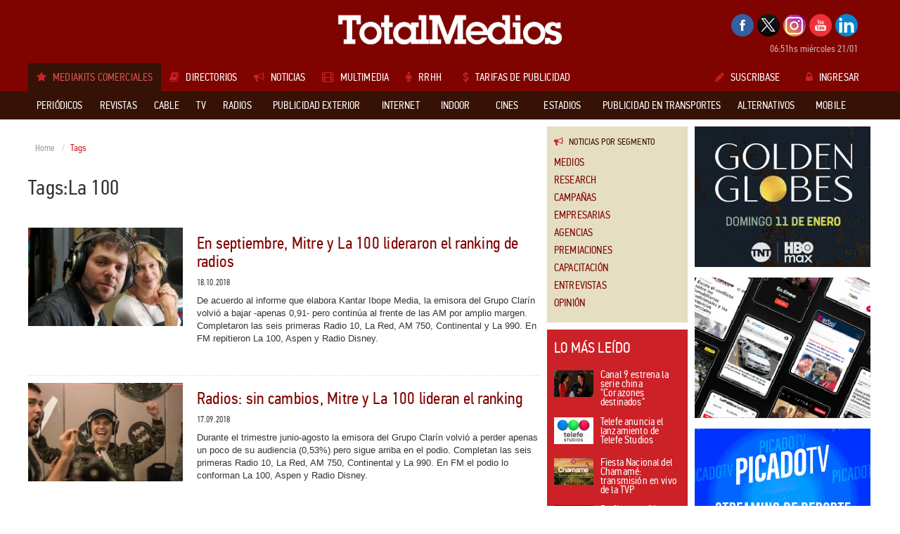

--- FILE ---
content_type: text/html; charset=utf-8
request_url: https://www.totalmedios.com/nota/tag-la-100-t3?pag=10
body_size: 17302
content:
				<!DOCTYPE html>
<html>
<head>
	<base href="https://www.totalmedios.com/" />
	<meta http-equiv="Content-Type" content="text/html; charset=UTF-8" />
	<meta name="robots" content="max-image-preview:large">
	<meta name="viewport" content="width=device-width, initial-scale=1.0, maximum-scale=1.0, user-scalable=0">
    <title>TOTALMEDIOS - TAGS -La 100</title>
	<meta name="description" content="Portal latinoamericano de medios de comunicación basado en brindar información exclusivamente desde sus aspectos de política comercial, publicitaria y empresarial. Incluye noticias sobre medios, Programación de Tv, radio y cable, staff comerciales, suplementos y secciones especiales, precio de tapa, aniversarios de los medios, perfil de usuarios">    <meta name="keywords" content="portal de medios, portal de medios de comunicación, portal de medios publicitarios, medios de comunicación, medios publicitarios, medios, sitio de medios, sitio de medios de comunicación, sitio de medios publicitarios">
	<link rel="shortcut icon" href="templates/totalmedios/img/favicon.ico" type="image/x-icon"/><script type="text/javascript" src="templates/totalmedios/js/libs/jquery-1.10.2.min.js?v=1752784677"></script>
<script type="text/javascript" src="templates/totalmedios/js/libs/swfobject.js?v=1752754255"></script>
    
    <link type="text/css" rel="stylesheet" href="templates/totalmedios/css/totalmedios_new.css?v=5" />
	<!--[if lt IE 9]>
	<script src="https://oss.maxcdn.com/libs/html5shiv/3.7.0/html5shiv.js"></script>
	<script src="https://oss.maxcdn.com/libs/respond.js/1.3.0/respond.min.js"></script>
	<![endif]-->  
</head>	
<body class="interior">
<div id="page"><div id="ffiixx">
<header>
    <div class="container">
        <div class="row">
            <div class="col-lg-2"> </div>
            <div class="col-lg-8 col-logo">
                <h1 class="logo"><a href="https://www.totalmedios.com/" title="TotalMedios"><img src="templates/totalmedios/img/logo.gif" alt="Totalmedios" title="TotalMedios" class="img-responsive"></a></h1>
            </div>
            <div class="col-lg-2 col-login">
                <ul class="seguinos">		          <li><a href="http://www.facebook.com/pages/TotalMedios/136547196421890" target="_blank" class="facebook"></a></li>		          <li><a href="https://x.com/Totalmedios_com" target="_blank" class="twitter"></a></li>		          <li><a href="https://www.instagram.com/totalmedios/" target="_blank" class="google"></a></li>		          <li><a href="http://www.youtube.com/user/Totalmedios" target="_blank" class="youtube"></a></li>		          <li><a href="https://ar.linkedin.com/company/totalmedios" target="_blank" class="rss"></a></li> 
                </ul>
                <p class="fecha">06:51hs miércoles 21/01</p>
            </div>
        </div><div id="flexinav1" class="flexinav"><!-- BEGIN FLEXINAV -->        
    <div class="flexinav_wrapper"><!-- Flexinav Container -->          
        <ul class="flexinav_menu menuppal">
            <li class="active"><span><i class="fa fa-star icolor"></i><h1 class="menuttm">Mediakits Comerciales</h1></span></li><li class="flexnav_mega"><span><i class="fa fa-book icolor"></i><h1 class="menuttm">Directorios</h1></span>
  <div class="flexinav_ddown flexinav_ddown_mega">
    <div class="colrow">      <div class="col3">
         <ul class="flexilinks">          <li><a href="directorio/agencias-de-medios/8" title="Agencias de Medios" class="fs14"><i class="fa fa-caret-right icolor"></i>Agencias de Medios</a></li>          <li><a href="directorio/agencias-de-publicidad/3" title="Agencias de Publicidad" class="fs14"><i class="fa fa-caret-right icolor"></i>Agencias de Publicidad</a></li>          <li><a href="contenidos-medios/35,0/aniversario-de-medios" title="Aniversario de medios" class="fs14"><i class="fa fa-caret-right icolor"></i>Aniversario de medios</a></li>          <li><a href="directorio/asociaciones-y-organismos-oficiales/21" title="Asociaciones y Organismos Oficiales" class="fs14"><i class="fa fa-caret-right icolor"></i>Asociaciones y Organismos Oficiales</a></li>          <li><a href="directorio/grupos-de-medios/51" title="Grupos de medios" class="fs14"><i class="fa fa-caret-right icolor"></i>Grupos de medios</a></li>          <li><a href="directorio/marketing/2" title="Marketing" class="fs14"><i class="fa fa-caret-right icolor"></i>Marketing</a></li>        </ul>
      </div>      <div class="col3">
         <ul class="flexilinks">          <li><a href="directorio/prensacomunicacion/11" title="Prensa/Comunicación" class="fs14"><i class="fa fa-caret-right icolor"></i>Prensa/Comunicación</a></li>          <li><a href="directorio/productoras/24" title="Productoras" class="fs14"><i class="fa fa-caret-right icolor"></i>Productoras</a></li>          <li><a href="directorio/productoras-de-sitios-web/10" title="Productoras de Sitios Web" class="fs14"><i class="fa fa-caret-right icolor"></i>Productoras de Sitios Web</a></li>          <li><a href="directorio/proveedores/1" title="Proveedores" class="fs14"><i class="fa fa-caret-right icolor"></i>Proveedores</a></li>          <li><a href="directorio/representantes/49" title="Representantes" class="fs14"><i class="fa fa-caret-right icolor"></i>Representantes</a></li>          <li><a href="directorio/universidades-maestrias-y-posgrados/20" title="Universidades, Maestrías y Posgrados" class="fs14"><i class="fa fa-caret-right icolor"></i>Universidades, Maestrías y Posgrados</a></li>        </ul>
      </div>      <div class="col3">
        <h3>Enlaces a medios del Mundo</h3>
        <ul class="flexilinks">          <li><a href="directorio/africa/48" title="Africa">Africa</a></li>          <li><a href="directorio/america/17" title="América">América</a></li>          <li><a href="directorio/asia-medio-oriente/46" title="Asia / Medio Oriente">Asia / Medio Oriente</a></li>          <li><a href="directorio/europa/18" title="Europa">Europa</a></li>          <li><a href="directorio/oceania/47" title="Oceanía">Oceanía</a></li>        </ul>
      </div><div class="col3">
	<h4>¿Todavía no tiene su suscripción?</h4>
	<p class="flexsuscribase">Suscríbase a la guía de medios de comunicación más completa.</p>
	<a href="suscripcion" class="flexsuscribir"><i class="fa fa-edit"></i>Suscribir</a>
</div> 
    </div>  
  </div>            
</li><li class="flexnav_mega"><span><i class="fa fa-bullhorn icolor"></i><h1 class="menuttm">Noticias</h1></span>
    <div class="flexinav_ddown flexinav_ddown_mega">
        <div class="colrow">
            <div class="col2">
                <ul class="flexilinks">                    <li><a href="notas-medios/" title="Medios"><i class="fa fa-caret-right icolor"></i>Medios</a></li>                    <li><a href="notas-research/" title="Research"><i class="fa fa-caret-right icolor"></i>Research</a></li>                    <li><a href="notas-campanas/" title="Campañas"><i class="fa fa-caret-right icolor"></i>Campañas</a></li>                    <li><a href="notas-empresarias/" title="Empresarias"><i class="fa fa-caret-right icolor"></i>Empresarias</a></li>                    <li><a href="notas-agencias/" title="Agencias"><i class="fa fa-caret-right icolor"></i>Agencias</a></li>                    <li><a href="notas-premiaciones/" title="Premiaciones"><i class="fa fa-caret-right icolor"></i>Premiaciones</a></li>                    <li><a href="notas-capacitacion/" title="Capacitación"><i class="fa fa-caret-right icolor"></i>Capacitación</a></li>                    <li><a href="notas-entrevistas/" title="Entrevistas"><i class="fa fa-caret-right icolor"></i>Entrevistas</a></li>                    <li><a href="notas-opinion/" title="Opinión"><i class="fa fa-caret-right icolor"></i>Opinión</a></li>                </ul>
            </div>
            <div class="col8">                <div class="news">                    <a href="nota/62719/optimismo-moderado-y-foco-en-ia-que-esperan-los-ceo-argentinos-para-2026" title="Optimismo moderado y foco en IA: qué esperan los CEO argentinos para 2026"><img src="img/noticias/2026/01/696f5fab3e46b_236x150.jpg" style="width:236px; height:150px"></a> 
                    <span class="categoria"><a href="notas-research/">Research</a></span>
                    <a href="nota/62719/optimismo-moderado-y-foco-en-ia-que-esperan-los-ceo-argentinos-para-2026" class="flexnewstitle" title="Optimismo moderado y foco en IA: qué esperan los CEO argentinos para 2026">Optimismo moderado y foco en IA: qué esperan los CEO argentinos para 2026</a>
                </div>                <div class="news">                    <a href="nota/62718/calipso-acelera-su-transformacion-hacia-un-modelo-cloud-seguro-y-modular" title="Calipso acelera su transformación hacia un modelo cloud, seguro y modular"><img src="img/noticias/2026/01/696f5e0357b46_236x150.jpg" style="width:236px; height:150px"></a> 
                    <span class="categoria"><a href="notas-empresarias/">Empresarias</a></span>
                    <a href="nota/62718/calipso-acelera-su-transformacion-hacia-un-modelo-cloud-seguro-y-modular" class="flexnewstitle" title="Calipso acelera su transformación hacia un modelo cloud, seguro y modular">Calipso acelera su transformación hacia un modelo cloud, seguro y modular</a>
                </div>                <div class="news">                    <a href="nota/62717/napse-participo-de-la-nrf-2026-el-principal-evento-global-del-retail" title="Napse participó de la NRF 2026, el principal evento global del retail"><img src="img/noticias/2026/01/696f5c9c20d48_236x150.jpg" style="width:236px; height:150px"></a> 
                    <span class="categoria"><a href="notas-empresarias/">Empresarias</a></span>
                    <a href="nota/62717/napse-participo-de-la-nrf-2026-el-principal-evento-global-del-retail" class="flexnewstitle" title="Napse participó de la NRF 2026, el principal evento global del retail">Napse participó de la NRF 2026, el principal evento global del retail</a>
                </div>                <div class="search_news">
                    <h3><i class="fa fa-search"></i>Buscar Noticias</h3> 
                    <div class="mcs">
	                    <form role="form" id="search_news" action="https://www.totalmedios.com/notas/search">
	                        <div class="input-group">
	                            <input type="text" class="form-control" name="q">
	                            <span class="input-group-btn">
	                                <button class="btn btn-default" type="submit">Ir</button>
	                            </span>
		                      </div>
	                    </form>
                    </div>
                </div>                    
            </div>
	        <div class="col2"><div class="lctc">
	<h4>¿Todavía no tiene su suscripción?</h4>
	<p class="flexsuscribase">Suscríbase a la guía de medios de comunicación más completa.</p>
	<a href="suscripcion" class="flexsuscribir"><i class="fa fa-edit"></i>Suscribir</a>
</div>                              
	        </div>            
        </div>
    </div>
</li><li class="flexnav_mega"><span><i class="fa fa-film icolor"></i><h1 class="menuttm">Multimedia</h1></span>
    <div class="flexinav_ddown flexinav_ddown_mega">
        <div class="colrow">
            <div class="col12">              
                <div class="video">	                <div class="cvideo cmini">
						<a href="https://www.youtube.com/embed/aV_3AClrKLs" title="El mejor verano del mundo - Reencuentro" class="viewVideo"><i class="fa fa-play"></i></a>
	                    <img src="https://i.ytimg.com/vi/aV_3AClrKLs/maxresdefault.jpg?sqp=-oaymwEmCIAKENAF8quKqQMa8AEB-AH-CYAC0AWKAgwIABABGFogZChlMA8=&amp;rs=AOn4CLCf1Wf-l30f92Bbj-dKXmtPK5Zv4Q" style="width:180px; height:100px">
	                </div>  
                    <div class="campanatxt">
                        <a href="https://www.youtube.com/embed/aV_3AClrKLs" rel="prettyPhoto" title="El mejor verano del mundo - Reencuentro" class="titulo viewVideo">El mejor verano del mundo - ...</a>                        <p class=""><strong>Agencia:</strong>Digitas</p>                        <p class=""><strong>Marca:</strong>Fernet branca</p>                        <p class=""><strong>Soporte:</strong></p>                    </div>                                     
                </div>              
                <div class="video">	                <div class="cvideo cmini">
						<a href="https://www.youtube.com/embed/5-eFHdzsFEQ" title="Te la mereSED" class="viewVideo"><i class="fa fa-play"></i></a>
	                    <img src="https://i.ytimg.com/vi/5-eFHdzsFEQ/maxresdefault.jpg?sqp=-oaymwEmCIAKENAF8quKqQMa8AEB-AH-CYAC0AWKAgwIABABGGUgRyg_MA8=&amp;rs=AOn4CLDm11CGwT6a2axHq3pX_uzQrTyHEw" style="width:180px; height:100px">
	                </div>  
                    <div class="campanatxt">
                        <a href="https://www.youtube.com/embed/5-eFHdzsFEQ" rel="prettyPhoto" title="Te la mereSED" class="titulo viewVideo">Te la mereSED</a>                        <p class=""><strong>Agencia:</strong> draftline ar</p>                        <p class=""><strong>Marca:</strong>Brahma</p>                        <p class=""><strong>Soporte:</strong></p>                    </div>                                     
                </div>              
                <div class="video">	                <div class="cvideo cmini">
						<a href="https://www.youtube.com/embed/lShpGZQqFxs" title="Hacer el bien, hace bien" class="viewVideo"><i class="fa fa-play"></i></a>
	                    <img src="https://i.ytimg.com/vi/lShpGZQqFxs/maxresdefault.jpg?sqp=-oaymwEmCIAKENAF8quKqQMa8AEB-AH-CYAC0AWKAgwIABABGEkgXihlMA8=&amp;rs=AOn4CLCNzHHuxuQ2y8_EmqehWfMBeYUbEQ" style="width:180px; height:100px">
	                </div>  
                    <div class="campanatxt">
                        <a href="https://www.youtube.com/embed/lShpGZQqFxs" rel="prettyPhoto" title="Hacer el bien, hace bien" class="titulo viewVideo">Hacer el bien, hace bien</a>                        <p class=""><strong>Agencia:</strong>Humo rojo</p>                        <p class=""><strong>Marca:</strong>Fundación multipolar </p>                        <p class=""><strong>Soporte:</strong></p>                    </div>                                     
                </div>              
                <div class="video">	                <div class="cvideo cmini">
						<a href="https://www.youtube.com/embed/7UiawjUogTg" title="&quot;Mateo, un buen tipo&quot;" class="viewVideo"><i class="fa fa-play"></i></a>
	                    <img src="https://i.ytimg.com/vi/7UiawjUogTg/maxresdefault.jpg?sqp=-oaymwEmCIAKENAF8quKqQMa8AEB-AH-CYAC0AWKAgwIABABGGUgZChLMA8=&amp;rs=AOn4CLAXUoOnqfOKUFlVZRpoJfHfSgu43A" style="width:180px; height:100px">
	                </div>  
                    <div class="campanatxt">
                        <a href="https://www.youtube.com/embed/7UiawjUogTg" rel="prettyPhoto" title="&quot;Mateo, un buen tipo&quot;" class="titulo viewVideo">&quot;Mateo, un buen tipo&quot;</a>                        <p class=""><strong>Agencia:</strong>Fri</p>                        <p class=""><strong>Marca:</strong>Gobierno de chile</p>                        <p class=""><strong>Soporte:</strong>Tv y web</p>                    </div>                                     
                </div>              
                <div class="video">	                <div class="cvideo cmini">
						<a href="https://www.youtube.com/embed/wMUWde-foCU" title="Maracuyá  Rockstar" class="viewVideo"><i class="fa fa-play"></i></a>
	                    <img src="https://i.ytimg.com/vi/wMUWde-foCU/maxresdefault.jpg?sqp=-oaymwEmCIAKENAF8quKqQMa8AEB-AH-CYAC0AWKAgwIABABGBEgcigwMA8=&amp;rs=AOn4CLDx6VDlJTcblJgR7ls0CsmqVwaqVw" style="width:180px; height:100px">
	                </div>  
                    <div class="campanatxt">
                        <a href="https://www.youtube.com/embed/wMUWde-foCU" rel="prettyPhoto" title="Maracuyá  Rockstar" class="titulo viewVideo">Maracuyá  Rockstar</a>                        <p class=""><strong>Agencia:</strong>Febrero made</p>                        <p class=""><strong>Marca:</strong>Rockstar </p>                        <p class=""><strong>Soporte:</strong></p>                    </div>                                     
                </div><div class="less_sus">
	<h4>¿Todavía no tiene su suscripción?</h4>
	<p class="flexsuscribase">Suscríbase a la guía de medios de comunicación más completa.</p>
	<a href="suscripcion" class="flexsuscribir"><i class="fa fa-edit"></i>Suscribir</a>
</div>                                                           
                   <div class="flexvervideos"><a href="multimedia"><i class="fa fa-list"></i>Ver todos</a></div>
            </div>
        </div>
    </div>
</li><li class="flexnav_mega"><span><i class="fa fa-male icolor"></i><h1 class="menuttm">RRHH</h1></span>
    <div class="flexinav_ddown flexinav_ddown_mega">
        <div class="colrow">
            <div class="col2">
                <ul class="flexilinks">                    <li><a href="empleos/"><i class="fa fa-caret-right icolor"></i>Empleos ofrecidos</a></li>                    <li><a href="publicar-empleo"><i class="fa fa-caret-right icolor"></i>Publicar Empleo</a></li>                    <li><a href="personal/"><i class="fa fa-caret-right icolor"></i>Personal ofrecido</a></li>                    <li><a href="personal/cargar-cv/"><i class="fa fa-caret-right icolor"></i>Cargar CV</a></li>                    
                </ul>
            </div>
            <div class="col7">
                <h3>Empleos destacados</h3>                <ul class="flexrrhh">                    <li><a href="empleo/fefer-media-ejecutivo-de-ventas/4214" title="Fefer Media -Ejecutivo de Ventas"><strong>Fefer Media</strong>Ejecutivo de Ventas</a></li>                    <li><a href="empleo/fefer-media-planificador/4215" title="Fefer Media -Planificador"><strong>Fefer Media</strong>Planificador</a></li>                    <li><a href="empleo/fefer-media-planificador-sr/4216" title="Fefer Media -Planificador SR"><strong>Fefer Media</strong>Planificador SR</a></li>                    <li><a href="empleo/grupo-alter-ejecutivoa-zonal/4213" title="Grupo Alter -ejecutivo/a zonal"><strong>Grupo Alter</strong>ejecutivo/a zonal</a></li>                </ul>                <ul class="flexrrhh">                    <li><a href="empleo/grupo-alter-especialista-en-pantallas-digitales-publicitarias-led-digital-signage/4212" title="grupo alter -Especialista en Pantallas Digitales Publicitarias (LED / Digital Signage)"><strong>grupo alter</strong>Especialista en Pantallas Digitales Publicitarias (LED / Digital Signage)</a></li>                </ul>            </div><div class="col3">
	<h4>¿Todavía no tiene su suscripción?</h4>
	<p class="flexsuscribase">Suscríbase a la guía de medios de comunicación más completa.</p>
	<a href="suscripcion" class="flexsuscribir"><i class="fa fa-edit"></i>Suscribir</a>
</div>                                                 
        </div>
    </div>
</li><li class="flexnav_mega"><a href="tarifas-publicidad-medios/" title="Tarifas de publicidad"><i class="fa fa-dollar icolor"></i><h1 class="menuttm">Tarifas de publicidad</h1></a></li>
        </ul>        
		<ul class="flexinav_menu flexinav_menu_right">        
            <li class="suscribase"><a href="suscripcion"><i class="fa fa-pencil icolor"></i>Suscribase</a></li>
            <li class="ingDesk"><a href="login"><i class="fa fa-lock icolor"></i>Ingresar</a>
                <!-- div class="flexinav_ddown flexilogin flexinav_ddown_right">
                    <div class="colrow">
                        <div class="col12">
                            <h3>Ingreso de Usuarios</h3>
                            <div class="contact_form" id="contact_form">
                                <form method="post" id="flexinav_form" action="https://www.totalmedios.com/login">
                                    <input class="form_element" type="text" name="usrName" id="usrName" placeholder="Usuario" />
                                    <input class="form_element" type="password" name="usrPass" id="usrPass" placeholder="Clave" />
									<input type="hidden" name="hiddOlvidoClave" value="">
						            <input type="hidden" name="url" value="">                                    
                                    <input type="submit" class="button" id="submitLogin" value="Enviar" />
                                </form>
                            </div>
                            <a href="" class="olvido" data-type="forgot">¿Olvidó su contraseña?</a>
                            <a href="" class="olvido" style="display:block; padding-bottom:25px" data-type="forgot-full">¿Olvidó su Usuario y Contraseña?</a>
                        </div>
                    </div>
                </div-->
            </li>
            <li class="ingMob">
                <a href="login"><i class="fa fa-lock icolor"></i>Ingresar</a>
            </li>
        </ul>            

    </div><!-- Flexinav Container --> 
</div>
<!-- END FLEXINAV -->       
    </div>
</header>
<!--fin HEADER--><div class="menu container_fixed">
  <div id="flexinav2" class="flexinav header"><!-- BEGIN FLEXINAV -->    
    <div class="flexinav_wrapper"><!-- Flexinav Container -->  
        <div class="container">        
            <ul class="flexinav_menu">
                <!-- Flexinav (left part) -->	                <li class="flexnav_mega"><span><h2 class="menuttm">Periódicos</h2></span>
	                    <div class="flexinav_ddown flexinav_ddown_mega">
	                        <div class="colrow">
	                            <div class="col3">
	                                <ul class="flexilinks">			                                    <li><a href="medios/capital-federal/20"><i class="fa fa-caret-right icolor"></i>Capital Federal</a></li>            
				                                <li>
				                                    <a href="medios/gba/615"><i class="fa fa-caret-right icolor"></i>GBA</a>
				                                    <div class="submenu colrow">					                                        <ul class="col3">						                                            <li><a href="medios/avellaneda/617"><i class="fa fa-angle-double-right"></i>Avellaneda</a></li>						                                            <li><a href="medios/berisso/620"><i class="fa fa-angle-double-right"></i>Berisso</a></li>						                                            <li><a href="medios/escobar/625"><i class="fa fa-angle-double-right"></i>Escobar</a></li>						                                            <li><a href="medios/esteban-echeverria/777"><i class="fa fa-angle-double-right"></i>Esteban Echeverrí...</a></li>						                                            <li><a href="medios/ezeiza/627"><i class="fa fa-angle-double-right"></i>Ezeiza</a></li>						                                            <li><a href="medios/florencio-varela/628"><i class="fa fa-angle-double-right"></i>Florencio Varela</a></li>	
					                                        </ul>					                                        <ul class="col3">						                                            <li><a href="medios/general-rodriguez/629"><i class="fa fa-angle-double-right"></i>General Rodriguez</a></li>						                                            <li><a href="medios/hurlingham/630"><i class="fa fa-angle-double-right"></i>Hurlingham</a></li>						                                            <li><a href="medios/ituzaingo/631"><i class="fa fa-angle-double-right"></i>Ituzaingó</a></li>						                                            <li><a href="medios/lomas-de-zamora/636"><i class="fa fa-angle-double-right"></i>Lomas de Zamora</a></li>						                                            <li><a href="medios/lujan/637"><i class="fa fa-angle-double-right"></i>Luján</a></li>						                                            <li><a href="medios/moron/641"><i class="fa fa-angle-double-right"></i>Morón</a></li>	
					                                        </ul>					                                        <ul class="col3">						                                            <li><a href="medios/pilar/643"><i class="fa fa-angle-double-right"></i>Pilar</a></li>						                                            <li><a href="medios/remedios-de-escalada/646"><i class="fa fa-angle-double-right"></i>Remedios de Escala...</a></li>						                                            <li><a href="medios/san-martin/649"><i class="fa fa-angle-double-right"></i>San Martin</a></li>						                                            <li><a href="medios/villa-ballester/655"><i class="fa fa-angle-double-right"></i>Villa Ballester</a></li>						                                            <li><a href="medios/almirante-brown/1017"><i class="fa fa-angle-double-right"></i>Almirante Brown</a></li>						                                            <li><a href="medios/san-justo/1128"><i class="fa fa-angle-double-right"></i>San Justo</a></li>	
					                                        </ul>
				                                    </div>
				                                </li>            
				                                <li>
				                                    <a href="medios/interior/19"><i class="fa fa-caret-right icolor"></i>Interior</a>
				                                    <div class="submenu colrow">					                                        <ul class="col3">						                                            <li><a href="medios/buenos-aires/21"><i class="fa fa-angle-double-right"></i>Buenos Aires</a></li>						                                            <li><a href="medios/catamarca/47"><i class="fa fa-angle-double-right"></i>Catamarca</a></li>						                                            <li><a href="medios/chaco/48"><i class="fa fa-angle-double-right"></i>Chaco</a></li>						                                            <li><a href="medios/chubut/49"><i class="fa fa-angle-double-right"></i>Chubut</a></li>						                                            <li><a href="medios/cordoba/50"><i class="fa fa-angle-double-right"></i>Córdoba</a></li>						                                            <li><a href="medios/corrientes/51"><i class="fa fa-angle-double-right"></i>Corrientes</a></li>	
					                                        </ul>					                                        <ul class="col3">						                                            <li><a href="medios/entre-rios/52"><i class="fa fa-angle-double-right"></i>Entre Rios</a></li>						                                            <li><a href="medios/formosa/53"><i class="fa fa-angle-double-right"></i>Formosa</a></li>						                                            <li><a href="medios/jujuy/54"><i class="fa fa-angle-double-right"></i>Jujuy</a></li>						                                            <li><a href="medios/la-pampa/56"><i class="fa fa-angle-double-right"></i>La Pampa</a></li>						                                            <li><a href="medios/la-rioja/57"><i class="fa fa-angle-double-right"></i>La Rioja</a></li>						                                            <li><a href="medios/mendoza/58"><i class="fa fa-angle-double-right"></i>Mendoza</a></li>	
					                                        </ul>					                                        <ul class="col3">						                                            <li><a href="medios/misiones/60"><i class="fa fa-angle-double-right"></i>Misiones</a></li>						                                            <li><a href="medios/neuquen/61"><i class="fa fa-angle-double-right"></i>Neuquén</a></li>						                                            <li><a href="medios/rio-negro/62"><i class="fa fa-angle-double-right"></i>Rio Negro</a></li>						                                            <li><a href="medios/salta/63"><i class="fa fa-angle-double-right"></i>Salta</a></li>						                                            <li><a href="medios/san-juan/64"><i class="fa fa-angle-double-right"></i>San Juan</a></li>						                                            <li><a href="medios/san-luis/65"><i class="fa fa-angle-double-right"></i>San Luis</a></li>	
					                                        </ul>					                                        <ul class="col3">						                                            <li><a href="medios/santa-cruz/66"><i class="fa fa-angle-double-right"></i>Santa Cruz</a></li>		                                                            	<div class="muchomasMK"><a href="medios/interior/19">Ver todos</a></div>						                                            <li><a href="medios/santa-fe/67"><i class="fa fa-angle-double-right"></i>Santa Fe</a></li>						                                            <li><a href="medios/santiago-del-estero/68"><i class="fa fa-angle-double-right"></i>Santiago del Ester...</a></li>						                                            <li><a href="medios/tierra-del-fuego/69"><i class="fa fa-angle-double-right"></i>Tierra del Fuego</a></li>	
					                                        </ul>
				                                    </div>
				                                </li>            
				                                <li>
				                                    <a href="medios/exterior/371"><i class="fa fa-caret-right icolor"></i>Exterior</a>
				                                    <div class="submenu colrow">					                                        <ul class="col3">						                                            <li><a href="medios/bolivia/659"><i class="fa fa-angle-double-right"></i>Bolivia</a></li>						                                            <li><a href="medios/brasil/660"><i class="fa fa-angle-double-right"></i>Brasil</a></li>						                                            <li><a href="medios/chile/661"><i class="fa fa-angle-double-right"></i>Chile</a></li>						                                            <li><a href="medios/colombia/662"><i class="fa fa-angle-double-right"></i>Colombia</a></li>						                                            <li><a href="medios/costa-rica/663"><i class="fa fa-angle-double-right"></i>Costa Rica</a></li>						                                            <li><a href="medios/dominicana/675"><i class="fa fa-angle-double-right"></i>Dominicana</a></li>	
					                                        </ul>					                                        <ul class="col3">						                                            <li><a href="medios/ecuador/664"><i class="fa fa-angle-double-right"></i>Ecuador</a></li>						                                            <li><a href="medios/el-salvador/665"><i class="fa fa-angle-double-right"></i>El Salvador</a></li>						                                            <li><a href="medios/guatemala/666"><i class="fa fa-angle-double-right"></i>Guatemala</a></li>						                                            <li><a href="medios/honduras/667"><i class="fa fa-angle-double-right"></i>Honduras</a></li>						                                            <li><a href="medios/nicaragua/668"><i class="fa fa-angle-double-right"></i>Nicaragua</a></li>						                                            <li><a href="medios/panama/669"><i class="fa fa-angle-double-right"></i>Panamá</a></li>	
					                                        </ul>					                                        <ul class="col3">						                                            <li><a href="medios/paraguay/670"><i class="fa fa-angle-double-right"></i>Paraguay</a></li>						                                            <li><a href="medios/puerto-rico/671"><i class="fa fa-angle-double-right"></i>Puerto Rico</a></li>						                                            <li><a href="medios/peru/672"><i class="fa fa-angle-double-right"></i>Perú</a></li>						                                            <li><a href="medios/uruguay/673"><i class="fa fa-angle-double-right"></i>Uruguay</a></li>						                                            <li><a href="medios/venezuela/674"><i class="fa fa-angle-double-right"></i>Venezuela</a></li>						                                            <li><a href="medios/canada/967"><i class="fa fa-angle-double-right"></i>Canadá</a></li>	
					                                        </ul>					                                        <ul class="col3">						                                            <li><a href="medios/mexico/971"><i class="fa fa-angle-double-right"></i>México</a></li>		                                                            	<div class="muchomasMK"><a href="medios/exterior/371">Ver todos</a></div>						                                            <li><a href="medios/trinidad-y-tobago/972"><i class="fa fa-angle-double-right"></i>Trinidad y Tobago</a></li>						                                            <li><a href="medios/estados-unidos/973"><i class="fa fa-angle-double-right"></i>Estados Unidos</a></li>						                                            <li><a href="medios/frica/1025"><i class="fa fa-angle-double-right"></i>África</a></li>	
					                                        </ul>
				                                    </div>
				                                </li>			                                    <li><a href="medios/distribucion-conjunta/917"><i class="fa fa-caret-right icolor"></i>Distribución Conjunta</a></li>			                                    <li><a href="medios/semanarios-y-mensuarios/992"><i class="fa fa-caret-right icolor"></i>Semanarios y Mensuarios</a></li>	                                </ul>
	                            </div>
	                            <div class="col6">
	                                <h3>¿Qué información puedo encontrar en <span>Periódicos</span>?</h3>
	                                <div class="colrow">	                                  <div class="col6">
	                                    <ul class="quemas">	                                      <li><i class="fa fa-check icolor"></i>Datos de contactos</li>	                                      <li><i class="fa fa-check icolor"></i>Aniversarios</li>	                                      <li><i class="fa fa-check icolor"></i>Perfil de lectores</li>	                                      <li><i class="fa fa-check icolor"></i>Info para envío del material</li>	                                      <li><i class="fa fa-check icolor"></i>Distribución</li>	                                    </ul>
	                                  </div>	                                  <div class="col6">
	                                    <ul class="quemas">	                                      <li><i class="fa fa-check icolor"></i>Suplementos</li>	                                      <li><i class="fa fa-check icolor"></i>Tirada y circulación</li>	                                      <li><i class="fa fa-check icolor"></i>Staff</li>	                                      <li><i class="fa fa-check icolor"></i>Tarifas de publicidad</li>	                                      <li><i class="fa fa-check icolor"></i>Grupo asociado al medio</li>	                                    </ul>
	                                  </div>	                                  <div class="muchomas">y mucho más!</div>
	                                </div>
	                            </div><div class="col3">
	<h4>¿Todavía no tiene su suscripción?</h4>
	<p class="flexsuscribase">Suscríbase a la guía de medios de comunicación más completa.</p>
	<a href="suscripcion" class="flexsuscribir"><i class="fa fa-edit"></i>Suscribir</a>
</div> 
	                        </div>  
	                    </div>
	                </li>	                <li class="flexnav_mega"><span><h2 class="menuttm">Revistas</h2></span>
	                    <div class="flexinav_ddown flexinav_ddown_mega">
	                        <div class="colrow">
	                            <div class="col3">
	                                <ul class="flexilinks">            
				                                <li>
				                                    <a href="medios/argentina/373"><i class="fa fa-caret-right icolor"></i>Argentina</a>
				                                    <div class="submenu colrow">					                                        <ul class="col4">						                                            <li><a href="medios/adolescentes/687"><i class="fa fa-angle-double-right"></i>Adolescentes</a></li>						                                            <li><a href="medios/agricultura-ganaderia-rural/691"><i class="fa fa-angle-double-right"></i>Agricultura / Ganadería / R...</a></li>						                                            <li><a href="medios/autos-motos/690"><i class="fa fa-angle-double-right"></i>Autos / Motos</a></li>						                                            <li><a href="medios/arquitectura-deco-jardineria/413"><i class="fa fa-angle-double-right"></i>Arquitectura / Deco / Jardin...</a></li>						                                            <li><a href="medios/deportes/400"><i class="fa fa-angle-double-right"></i>Deportes</a></li>						                                            <li><a href="medios/interes-general/405"><i class="fa fa-angle-double-right"></i>Interés General</a></li>	
					                                        </ul>					                                        <ul class="col4">						                                            <li><a href="medios/moda-hogar/406"><i class="fa fa-angle-double-right"></i>Moda / Hogar</a></li>						                                            <li><a href="medios/ninos-didacticas/409"><i class="fa fa-angle-double-right"></i>Niños / Didácticas</a></li>						                                            <li><a href="medios/placer-estilo-ocio/411"><i class="fa fa-angle-double-right"></i>Placer / Estilo / Ocio</a></li>						                                            <li><a href="medios/politica-economia-negocios/412"><i class="fa fa-angle-double-right"></i>Política / Economía / Nego...</a></li>						                                            <li><a href="medios/salud-bienestar/685"><i class="fa fa-angle-double-right"></i>Salud / Bienestar</a></li>						                                            <li><a href="medios/tecnica-especializada-profesionales/407"><i class="fa fa-angle-double-right"></i>Técnica / Especializada / P...</a></li>	
					                                        </ul>					                                        <ul class="col4">						                                            <li><a href="medios/tiempo-libre-turismo/401"><i class="fa fa-angle-double-right"></i>Tiempo Libre / Turismo</a></li>		                                                            	<div class="muchomasMK"><a href="medios/argentina/373">Ver todos</a></div>						                                            <li><a href="medios/cultura/914"><i class="fa fa-angle-double-right"></i>Cultura</a></li>						                                            <li><a href="medios/barcos-nautica/952"><i class="fa fa-angle-double-right"></i>Barcos / Náutica</a></li>						                                            <li><a href="medios/gratuitas/953"><i class="fa fa-angle-double-right"></i>Gratuitas</a></li>	
					                                        </ul>
				                                    </div>
				                                </li>			                                    <li><a href="medios/exterior/375"><i class="fa fa-caret-right icolor"></i>Exterior</a></li>	                                </ul>
	                            </div>
	                            <div class="col6">
	                                <h3>¿Qué información puedo encontrar en <span>Revistas</span>?</h3>
	                                <div class="colrow">	                                  <div class="col6">
	                                    <ul class="quemas">	                                      <li><i class="fa fa-check icolor"></i>Datos de contactos</li>	                                      <li><i class="fa fa-check icolor"></i>Aniversarios</li>	                                      <li><i class="fa fa-check icolor"></i>Perfil de lectores</li>	                                      <li><i class="fa fa-check icolor"></i>Info para envío del material</li>	                                      <li><i class="fa fa-check icolor"></i>Distribución</li>	                                    </ul>
	                                  </div>	                                  <div class="col6">
	                                    <ul class="quemas">	                                      <li><i class="fa fa-check icolor"></i>Tirada y circulación</li>	                                      <li><i class="fa fa-check icolor"></i>Ediciones especiales</li>	                                      <li><i class="fa fa-check icolor"></i>Staff</li>	                                      <li><i class="fa fa-check icolor"></i>Tarifas de publicidad</li>	                                      <li><i class="fa fa-check icolor"></i>Grupo asociado al medio</li>	                                    </ul>
	                                  </div>	                                  <div class="muchomas">y mucho más!</div>
	                                </div>
	                            </div><div class="col3">
	<h4>¿Todavía no tiene su suscripción?</h4>
	<p class="flexsuscribase">Suscríbase a la guía de medios de comunicación más completa.</p>
	<a href="suscripcion" class="flexsuscribir"><i class="fa fa-edit"></i>Suscribir</a>
</div> 
	                        </div>  
	                    </div>
	                </li>	                <li class="flexnav_mega"><span><h2 class="menuttm">Cable</h2></span>
	                    <div class="flexinav_ddown flexinav_ddown_mega">
	                        <div class="colrow">
	                            <div class="col3">
	                                <ul class="flexilinks">			                                    <li><a href="medios/senales-locales/768"><i class="fa fa-caret-right icolor"></i>Señales Locales</a></li>			                                    <li><a href="medios/nacionales-e-internacionales/378"><i class="fa fa-caret-right icolor"></i>Nacionales e Internacionales</a></li>			                                    <li><a href="medios/operadores/614"><i class="fa fa-caret-right icolor"></i>Operadores</a></li>	                                </ul>
	                            </div>
	                            <div class="col6">
	                                <h3>¿Qué información puedo encontrar en <span>Cable</span>?</h3>
	                                <div class="colrow">	                                  <div class="col6">
	                                    <ul class="quemas">	                                      <li><i class="fa fa-check icolor"></i>Datos de contactos</li>	                                      <li><i class="fa fa-check icolor"></i>Aniversarios</li>	                                      <li><i class="fa fa-check icolor"></i>Perfil de audiencia</li>	                                      <li><i class="fa fa-check icolor"></i>Info para envío del material</li>	                                      <li><i class="fa fa-check icolor"></i>Alcance y cobertura</li>	                                    </ul>
	                                  </div>	                                  <div class="col6">
	                                    <ul class="quemas">	                                      <li><i class="fa fa-check icolor"></i>Programación destacada</li>	                                      <li><i class="fa fa-check icolor"></i>Staff</li>	                                      <li><i class="fa fa-check icolor"></i>Tarifas de publicidad</li>	                                      <li><i class="fa fa-check icolor"></i>PNT</li>	                                      <li><i class="fa fa-check icolor"></i>Grupo asociado al medio</li>	                                    </ul>
	                                  </div>	                                  <div class="muchomas">y mucho más!</div>
	                                </div>
	                            </div><div class="col3">
	<h4>¿Todavía no tiene su suscripción?</h4>
	<p class="flexsuscribase">Suscríbase a la guía de medios de comunicación más completa.</p>
	<a href="suscripcion" class="flexsuscribir"><i class="fa fa-edit"></i>Suscribir</a>
</div> 
	                        </div>  
	                    </div>
	                </li>	                <li class="flexnav_mega"><span><h2 class="menuttm">TV</h2></span>
	                    <div class="flexinav_ddown flexinav_ddown_mega">
	                        <div class="colrow">
	                            <div class="col3">
	                                <ul class="flexilinks">			                                    <li><a href="medios/capital-federal/71"><i class="fa fa-caret-right icolor"></i>Capital Federal</a></li>            
				                                <li>
				                                    <a href="medios/interior/376"><i class="fa fa-caret-right icolor"></i>Interior</a>
				                                    <div class="submenu colrow">					                                        <ul class="col3">						                                            <li><a href="medios/buenos-aires/417"><i class="fa fa-angle-double-right"></i>Buenos Aires</a></li>						                                            <li><a href="medios/catamarca/418"><i class="fa fa-angle-double-right"></i>Catamarca</a></li>						                                            <li><a href="medios/chaco/419"><i class="fa fa-angle-double-right"></i>Chaco</a></li>						                                            <li><a href="medios/chubut/420"><i class="fa fa-angle-double-right"></i>Chubut</a></li>						                                            <li><a href="medios/cordoba/421"><i class="fa fa-angle-double-right"></i>Córdoba</a></li>						                                            <li><a href="medios/corrientes/422"><i class="fa fa-angle-double-right"></i>Corrientes</a></li>	
					                                        </ul>					                                        <ul class="col3">						                                            <li><a href="medios/entre-rios/423"><i class="fa fa-angle-double-right"></i>Entre Ríos</a></li>						                                            <li><a href="medios/formosa/424"><i class="fa fa-angle-double-right"></i>Formosa</a></li>						                                            <li><a href="medios/jujuy/425"><i class="fa fa-angle-double-right"></i>Jujuy</a></li>						                                            <li><a href="medios/la-pampa/426"><i class="fa fa-angle-double-right"></i>La Pampa</a></li>						                                            <li><a href="medios/la-rioja/427"><i class="fa fa-angle-double-right"></i>La Rioja</a></li>						                                            <li><a href="medios/mendoza/428"><i class="fa fa-angle-double-right"></i>Mendoza</a></li>	
					                                        </ul>					                                        <ul class="col3">						                                            <li><a href="medios/misiones/429"><i class="fa fa-angle-double-right"></i>Misiones</a></li>						                                            <li><a href="medios/neuquen/430"><i class="fa fa-angle-double-right"></i>Neuquén</a></li>						                                            <li><a href="medios/rio-negro/431"><i class="fa fa-angle-double-right"></i>Río Negro</a></li>						                                            <li><a href="medios/salta/432"><i class="fa fa-angle-double-right"></i>Salta</a></li>						                                            <li><a href="medios/san-juan/433"><i class="fa fa-angle-double-right"></i>San Juan</a></li>						                                            <li><a href="medios/san-luis/434"><i class="fa fa-angle-double-right"></i>San Luis</a></li>	
					                                        </ul>					                                        <ul class="col3">						                                            <li><a href="medios/santa-cruz/435"><i class="fa fa-angle-double-right"></i>Santa Cruz</a></li>		                                                            	<div class="muchomasMK"><a href="medios/interior/376">Ver todos</a></div>						                                            <li><a href="medios/santa-fe/436"><i class="fa fa-angle-double-right"></i>Santa Fe</a></li>						                                            <li><a href="medios/santiago-del-estero/437"><i class="fa fa-angle-double-right"></i>Santiago del Ester...</a></li>						                                            <li><a href="medios/tierra-del-fuego/438"><i class="fa fa-angle-double-right"></i>Tierra del Fuego</a></li>	
					                                        </ul>
				                                    </div>
				                                </li>			                                    <li><a href="medios/productoras/1134"><i class="fa fa-caret-right icolor"></i>Productoras</a></li>	                                </ul>
	                            </div>
	                            <div class="col6">
	                                <h3>¿Qué información puedo encontrar en <span>TV</span>?</h3>
	                                <div class="colrow">	                                  <div class="col6">
	                                    <ul class="quemas">	                                      <li><i class="fa fa-check icolor"></i>Datos de contactos</li>	                                      <li><i class="fa fa-check icolor"></i>Aniversarios</li>	                                      <li><i class="fa fa-check icolor"></i>Perfil de audiencia</li>	                                      <li><i class="fa fa-check icolor"></i>Info para envío del material</li>	                                      <li><i class="fa fa-check icolor"></i>Alcance y cobertura</li>	                                    </ul>
	                                  </div>	                                  <div class="col6">
	                                    <ul class="quemas">	                                      <li><i class="fa fa-check icolor"></i>Programación destacada</li>	                                      <li><i class="fa fa-check icolor"></i>Staff</li>	                                      <li><i class="fa fa-check icolor"></i>Tarifas de publicidad</li>	                                      <li><i class="fa fa-check icolor"></i>Grillas de programaciÓn</li>	                                      <li><i class="fa fa-check icolor"></i>Grupo asociado al medio</li>	                                    </ul>
	                                  </div>	                                  <div class="muchomas">y mucho más!</div>
	                                </div>
	                            </div><div class="col3">
	<h4>¿Todavía no tiene su suscripción?</h4>
	<p class="flexsuscribase">Suscríbase a la guía de medios de comunicación más completa.</p>
	<a href="suscripcion" class="flexsuscribir"><i class="fa fa-edit"></i>Suscribir</a>
</div> 
	                        </div>  
	                    </div>
	                </li>	                <li class="flexnav_mega"><span><h2 class="menuttm">Radios</h2></span>
	                    <div class="flexinav_ddown flexinav_ddown_mega">
	                        <div class="colrow">
	                            <div class="col3">
	                                <ul class="flexilinks">            
				                                <li>
				                                    <a href="medios/capital-federal/101"><i class="fa fa-caret-right icolor"></i>Capital Federal</a>
				                                    <div class="submenu colrow">					                                        <ul class="col3">						                                            <li><a href="medios/radios-am/456"><i class="fa fa-angle-double-right"></i>Radios AM</a></li>						                                            <li><a href="medios/radios-fm/457"><i class="fa fa-angle-double-right"></i>Radios FM</a></li>	
					                                        </ul>
				                                    </div>
				                                </li>            
				                                <li>
				                                    <a href="medios/interior/379"><i class="fa fa-caret-right icolor"></i>Interior</a>
				                                    <div class="submenu colrow">					                                        <ul class="col3">						                                            <li><a href="medios/buenos-aires/459"><i class="fa fa-angle-double-right"></i>Buenos Aires</a></li>						                                            <li><a href="medios/catamarca/541"><i class="fa fa-angle-double-right"></i>Catamarca</a></li>						                                            <li><a href="medios/chaco/542"><i class="fa fa-angle-double-right"></i>Chaco</a></li>						                                            <li><a href="medios/chubut/543"><i class="fa fa-angle-double-right"></i>Chubut</a></li>						                                            <li><a href="medios/cordoba/544"><i class="fa fa-angle-double-right"></i>Córdoba</a></li>						                                            <li><a href="medios/corrientes/545"><i class="fa fa-angle-double-right"></i>Corrientes</a></li>	
					                                        </ul>					                                        <ul class="col3">						                                            <li><a href="medios/entre-rios/546"><i class="fa fa-angle-double-right"></i>Entre Rios</a></li>						                                            <li><a href="medios/formosa/547"><i class="fa fa-angle-double-right"></i>Formosa</a></li>						                                            <li><a href="medios/jujuy/548"><i class="fa fa-angle-double-right"></i>Jujuy</a></li>						                                            <li><a href="medios/la-pampa/549"><i class="fa fa-angle-double-right"></i>La Pampa</a></li>						                                            <li><a href="medios/la-rioja/550"><i class="fa fa-angle-double-right"></i>La Rioja</a></li>						                                            <li><a href="medios/mendoza/551"><i class="fa fa-angle-double-right"></i>Mendoza</a></li>	
					                                        </ul>					                                        <ul class="col3">						                                            <li><a href="medios/misiones/552"><i class="fa fa-angle-double-right"></i>Misiones</a></li>						                                            <li><a href="medios/neuquen/553"><i class="fa fa-angle-double-right"></i>Neuquén</a></li>						                                            <li><a href="medios/rio-negro/554"><i class="fa fa-angle-double-right"></i>Rio Negro</a></li>						                                            <li><a href="medios/salta/555"><i class="fa fa-angle-double-right"></i>Salta</a></li>						                                            <li><a href="medios/san-juan/556"><i class="fa fa-angle-double-right"></i>San Juan</a></li>						                                            <li><a href="medios/san-luis/557"><i class="fa fa-angle-double-right"></i>San Luis</a></li>	
					                                        </ul>					                                        <ul class="col3">						                                            <li><a href="medios/santa-cruz/607"><i class="fa fa-angle-double-right"></i>Santa Cruz</a></li>		                                                            	<div class="muchomasMK"><a href="medios/interior/379">Ver todos</a></div>						                                            <li><a href="medios/santa-fe/558"><i class="fa fa-angle-double-right"></i>Santa Fe</a></li>						                                            <li><a href="medios/santiago-del-estero/559"><i class="fa fa-angle-double-right"></i>Santiago del Ester...</a></li>						                                            <li><a href="medios/tierra-del-fuego/560"><i class="fa fa-angle-double-right"></i>Tierra del Fuego</a></li>	
					                                        </ul>
				                                    </div>
				                                </li>            
				                                <li>
				                                    <a href="medios/gba/748"><i class="fa fa-caret-right icolor"></i>GBA</a>
				                                    <div class="submenu colrow">					                                        <ul class="col3">						                                            <li><a href="medios/avellaneda/749"><i class="fa fa-angle-double-right"></i>Avellaneda</a></li>						                                            <li><a href="medios/berazategui/861"><i class="fa fa-angle-double-right"></i>Berazategui</a></li>						                                            <li><a href="medios/berisso/862"><i class="fa fa-angle-double-right"></i>Berisso</a></li>						                                            <li><a href="medios/escobar/891"><i class="fa fa-angle-double-right"></i>Escobar</a></li>						                                            <li><a href="medios/florencio-varela/864"><i class="fa fa-angle-double-right"></i>Florencio Varela</a></li>						                                            <li><a href="medios/general-rodriguez/750"><i class="fa fa-angle-double-right"></i>General Rodriguez</a></li>	
					                                        </ul>					                                        <ul class="col3">						                                            <li><a href="medios/hurlingham/865"><i class="fa fa-angle-double-right"></i>Hurlingham</a></li>						                                            <li><a href="medios/ituzaingo/751"><i class="fa fa-angle-double-right"></i>Ituzaingó</a></li>						                                            <li><a href="medios/jose-c-paz/866"><i class="fa fa-angle-double-right"></i>José C. Paz</a></li>						                                            <li><a href="medios/la-matanza/752"><i class="fa fa-angle-double-right"></i>La Matanza</a></li>						                                            <li><a href="medios/malvinas-argentinas/753"><i class="fa fa-angle-double-right"></i>Malvinas Argentina...</a></li>						                                            <li><a href="medios/moreno/755"><i class="fa fa-angle-double-right"></i>Moreno</a></li>	
					                                        </ul>					                                        <ul class="col3">						                                            <li><a href="medios/moron/756"><i class="fa fa-angle-double-right"></i>Morón</a></li>						                                            <li><a href="medios/pilar/757"><i class="fa fa-angle-double-right"></i>Pilar</a></li>						                                            <li><a href="medios/quilmes/758"><i class="fa fa-angle-double-right"></i>Quilmes</a></li>						                                            <li><a href="medios/rafael-castillo/860"><i class="fa fa-angle-double-right"></i>Rafael Castillo</a></li>						                                            <li><a href="medios/ramos-mejia/868"><i class="fa fa-angle-double-right"></i>Ramos Mejía</a></li>						                                            <li><a href="medios/san-isidro/759"><i class="fa fa-angle-double-right"></i>San Isidro</a></li>	
					                                        </ul>					                                        <ul class="col3">						                                            <li><a href="medios/san-justo/760"><i class="fa fa-angle-double-right"></i>San Justo</a></li>		                                                            	<div class="muchomasMK"><a href="medios/gba/748">Ver todos</a></div>						                                            <li><a href="medios/san-martin/761"><i class="fa fa-angle-double-right"></i>San Martín</a></li>						                                            <li><a href="medios/san-miguel/762"><i class="fa fa-angle-double-right"></i>San Miguel</a></li>						                                            <li><a href="medios/sarandi/869"><i class="fa fa-angle-double-right"></i>Sarandí</a></li>	
					                                        </ul>
				                                    </div>
				                                </li>            
				                                <li>
				                                    <a href="medios/exterior/746"><i class="fa fa-caret-right icolor"></i>Exterior</a>
				                                    <div class="submenu colrow">					                                        <ul class="col3">						                                            <li><a href="medios/uruguay/919"><i class="fa fa-angle-double-right"></i>Uruguay</a></li>						                                            <li><a href="medios/espana/1071"><i class="fa fa-angle-double-right"></i>España</a></li>						                                            <li><a href="medios/paraguay/1137"><i class="fa fa-angle-double-right"></i>Paraguay</a></li>	
					                                        </ul>
				                                    </div>
				                                </li>	                                </ul>
	                            </div>
	                            <div class="col6">
	                                <h3>¿Qué información puedo encontrar en <span>Radios</span>?</h3>
	                                <div class="colrow">	                                  <div class="col6">
	                                    <ul class="quemas">	                                      <li><i class="fa fa-check icolor"></i>Datos de contactos</li>	                                      <li><i class="fa fa-check icolor"></i>Aniversarios</li>	                                      <li><i class="fa fa-check icolor"></i>Perfil de audiencia</li>	                                      <li><i class="fa fa-check icolor"></i>Info para envío del material</li>	                                      <li><i class="fa fa-check icolor"></i>Alcance y cobertura</li>	                                    </ul>
	                                  </div>	                                  <div class="col6">
	                                    <ul class="quemas">	                                      <li><i class="fa fa-check icolor"></i>Programación destacada</li>	                                      <li><i class="fa fa-check icolor"></i>Staff</li>	                                      <li><i class="fa fa-check icolor"></i>Tarifas de publicidad</li>	                                      <li><i class="fa fa-check icolor"></i>Grupo asociado al medio</li>	                                    </ul>
	                                  </div>	                                  <div class="muchomas">y mucho más!</div>
	                                </div>
	                            </div><div class="col3">
	<h4>¿Todavía no tiene su suscripción?</h4>
	<p class="flexsuscribase">Suscríbase a la guía de medios de comunicación más completa.</p>
	<a href="suscripcion" class="flexsuscribir"><i class="fa fa-edit"></i>Suscribir</a>
</div> 
	                        </div>  
	                    </div>
	                </li>                    <li class="flexnav_mega"><a href="medios/publicidad-exterior/33"><span><h2 class="menuttm">Publicidad exterior</h2></span></a></li>	                <li class="flexnav_mega"><span><h2 class="menuttm">Internet</h2></span>
	                    <div class="flexinav_ddown flexinav_ddown_mega">
	                        <div class="colrow">
	                            <div class="col3">
	                                <ul class="flexilinks">			                                    <li><a href="medios/sitios-de-noticias/398"><i class="fa fa-caret-right icolor"></i>Sitios de Noticias</a></li>			                                    <li><a href="medios/verticales/902"><i class="fa fa-caret-right icolor"></i>Verticales</a></li>			                                    <li><a href="medios/revistas-online/926"><i class="fa fa-caret-right icolor"></i>Revistas Online</a></li>			                                    <li><a href="medios/programatica-plataformas/1088"><i class="fa fa-caret-right icolor"></i>Programática / Plataformas</a></li>			                                    <li><a href="medios/radios-online/1154"><i class="fa fa-caret-right icolor"></i>Radios Online</a></li>			                                    <li><a href="medios/streaming/1188"><i class="fa fa-caret-right icolor"></i>Streaming</a></li>	                                </ul>
	                            </div>
	                            <div class="col6">
	                                <h3>¿Qué información puedo encontrar en <span>Internet</span>?</h3>
	                                <div class="colrow">	                                  <div class="col6">
	                                    <ul class="quemas">	                                      <li><i class="fa fa-check icolor"></i>Datos de contactos</li>	                                      <li><i class="fa fa-check icolor"></i>Aniversarios</li>	                                      <li><i class="fa fa-check icolor"></i>Perfil de Usuarios</li>	                                      <li><i class="fa fa-check icolor"></i>Info para envío del material</li>	                                      <li><i class="fa fa-check icolor"></i>Alcance y cobertura</li>	                                    </ul>
	                                  </div>	                                  <div class="col6">
	                                    <ul class="quemas">	                                      <li><i class="fa fa-check icolor"></i>Dispositivos publicitarios</li>	                                      <li><i class="fa fa-check icolor"></i>Staff</li>	                                      <li><i class="fa fa-check icolor"></i>Tarifas de publicidad</li>	                                      <li><i class="fa fa-check icolor"></i> Tráfico de Usuarios</li>	                                      <li><i class="fa fa-check icolor"></i>Grupo asociado al medio</li>	                                    </ul>
	                                  </div>	                                  <div class="muchomas">y mucho más!</div>
	                                </div>
	                            </div><div class="col3">
	<h4>¿Todavía no tiene su suscripción?</h4>
	<p class="flexsuscribase">Suscríbase a la guía de medios de comunicación más completa.</p>
	<a href="suscripcion" class="flexsuscribir"><i class="fa fa-edit"></i>Suscribir</a>
</div> 
	                        </div>  
	                    </div>
	                </li>                    <li class="flexnav_mega"><a href="medios/indoor/684"><span><h2 class="menuttm">Indoor</h2></span></a></li>                    <li class="flexnav_mega"><a href="medios/cines/396"><span><h2 class="menuttm">Cines</h2></span></a></li>                    <li class="flexnav_mega"><a href="medios/estadios/393"><span><h2 class="menuttm">Estadios</h2></span></a></li>	                <li class="flexnav_mega"><span><h2 class="menuttm">Publicidad en Transportes</h2></span>
	                    <div class="flexinav_ddown flexinav_ddown_mega">
	                        <div class="colrow">
	                            <div class="col3">
	                                <ul class="flexilinks">			                                    <li><a href="medios/buses-charters/695"><i class="fa fa-caret-right icolor"></i>Buses - Charters</a></li>			                                    <li><a href="medios/trenes/697"><i class="fa fa-caret-right icolor"></i>Trenes</a></li>			                                    <li><a href="medios/subtes/390"><i class="fa fa-caret-right icolor"></i>Subtes</a></li>	                                </ul>
	                            </div>
	                            <div class="col6">
	                                <h3>¿Qué información puedo encontrar en <span>Publicidad en Transportes</span>?</h3>
	                                <div class="colrow">	                                  <div class="col6">
	                                    <ul class="quemas">	                                      <li><i class="fa fa-check icolor"></i>Datos de contactos</li>	                                      <li><i class="fa fa-check icolor"></i>Aniversario del medio</li>	                                      <li><i class="fa fa-check icolor"></i>Área de cobertura</li>	                                      <li><i class="fa fa-check icolor"></i>Soportes y características</li>	                                      <li><i class="fa fa-check icolor"></i>Circuitos publicitarios</li>	                                    </ul>
	                                  </div>	                                  <div class="col6">
	                                    <ul class="quemas">	                                      <li><i class="fa fa-check icolor"></i>Info para envío del material</li>	                                      <li><i class="fa fa-check icolor"></i>Staff</li>	                                      <li><i class="fa fa-check icolor"></i>Tarifas de publicidad</li>	                                    </ul>
	                                  </div>	                                  <div class="muchomas">y mucho más!</div>
	                                </div>
	                            </div><div class="col3">
	<h4>¿Todavía no tiene su suscripción?</h4>
	<p class="flexsuscribase">Suscríbase a la guía de medios de comunicación más completa.</p>
	<a href="suscripcion" class="flexsuscribir"><i class="fa fa-edit"></i>Suscribir</a>
</div> 
	                        </div>  
	                    </div>
	                </li>	                <li class="flexnav_mega"><span><h2 class="menuttm">Alternativos</h2></span>
	                    <div class="flexinav_ddown flexinav_ddown_mega">
	                        <div class="colrow">
	                            <div class="col3">
	                                <ul class="flexilinks">			                                    <li><a href="medios/medios-alternativos/925"><i class="fa fa-caret-right icolor"></i>Medios Alternativos</a></li>	                                </ul>
	                            </div>
	                            <div class="col6">
	                                <h3>¿Qué información puedo encontrar en <span>Alternativos</span>?</h3>
	                                <div class="colrow">	                                  <div class="col6">
	                                    <ul class="quemas">	                                      <li><i class="fa fa-check icolor"></i>Perfil de público</li>	                                      <li><i class="fa fa-check icolor"></i>Área de Cobertura</li>	                                      <li><i class="fa fa-check icolor"></i>Tarifas de publicidad</li>	                                      <li><i class="fa fa-check icolor"></i>Características de envío de material</li>	                                      <li><i class="fa fa-check icolor"></i>Dispositivos Publicitarios</li>	                                    </ul>
	                                  </div>	                                  <div class="col6">
	                                    <ul class="quemas">	                                      <li><i class="fa fa-check icolor"></i>Staff</li>	                                      <li><i class="fa fa-check icolor"></i>Grupo asociado al medio</li>	                                      <li><i class="fa fa-check icolor"></i>Aniversarios</li>	                                      <li><i class="fa fa-check icolor"></i>Datos de contactos</li>	                                    </ul>
	                                  </div>	                                  <div class="muchomas">y mucho más!</div>
	                                </div>
	                            </div><div class="col3">
	<h4>¿Todavía no tiene su suscripción?</h4>
	<p class="flexsuscribase">Suscríbase a la guía de medios de comunicación más completa.</p>
	<a href="suscripcion" class="flexsuscribir"><i class="fa fa-edit"></i>Suscribir</a>
</div> 
	                        </div>  
	                    </div>
	                </li>                    <li class="flexnav_mega"><a href="medios/mobile/1057"><span><h2 class="menuttm">Mobile</h2></span></a></li>		        
            </ul>
            <!-- Flexinav (left part) -->      
        </div>
    </div><!-- Flexinav Container -->     
  </div><!-- END FLEXINAV --> 
</div><!-- container --> 
<!-- MOBILE MENU --><!-- MOBILE MENU -->
<a href="#mobmenu" class="mobmenu"><span>MENU</span></a>
<nav id="mobmenu">
  <ul>
    <li><span>Mediakits Comerciales</span>
      <ul> 
	        <li><span>Periódicos</span>
	          <ul>	                <li><a href="medios/capital-federal/20">Capital Federal</a></li>	            <li><span>GBA</span>
	              <ul>	                <li><a href="medios/avellaneda/617">Avellaneda</a></li>	                <li><a href="medios/berisso/620">Berisso</a></li>	                <li><a href="medios/escobar/625">Escobar</a></li>	                <li><a href="medios/esteban-echeverria/777">Esteban Echeverría</a></li>	                <li><a href="medios/ezeiza/627">Ezeiza</a></li>	                <li><a href="medios/florencio-varela/628">Florencio Varela</a></li>	                <li><a href="medios/general-rodriguez/629">General Rodriguez</a></li>	                <li><a href="medios/hurlingham/630">Hurlingham</a></li>	                <li><a href="medios/ituzaingo/631">Ituzaingó</a></li>	                <li><a href="medios/lomas-de-zamora/636">Lomas de Zamora</a></li>	                <li><a href="medios/lujan/637">Luján</a></li>	                <li><a href="medios/moron/641">Morón</a></li>	                <li><a href="medios/pilar/643">Pilar</a></li>	                <li><a href="medios/remedios-de-escalada/646">Remedios de Escalada</a></li>	                <li><a href="medios/san-martin/649">San Martin</a></li>	                <li><a href="medios/villa-ballester/655">Villa Ballester</a></li>	                <li><a href="medios/almirante-brown/1017">Almirante Brown</a></li>	                <li><a href="medios/san-justo/1128">San Justo</a></li>	              </ul>
	            </li>	            <li><span>Interior</span>
	              <ul>	                <li><a href="medios/buenos-aires/21">Buenos Aires</a></li>	                <li><a href="medios/catamarca/47">Catamarca</a></li>	                <li><a href="medios/chaco/48">Chaco</a></li>	                <li><a href="medios/chubut/49">Chubut</a></li>	                <li><a href="medios/cordoba/50">Córdoba</a></li>	                <li><a href="medios/corrientes/51">Corrientes</a></li>	                <li><a href="medios/entre-rios/52">Entre Rios</a></li>	                <li><a href="medios/formosa/53">Formosa</a></li>	                <li><a href="medios/jujuy/54">Jujuy</a></li>	                <li><a href="medios/la-pampa/56">La Pampa</a></li>	                <li><a href="medios/la-rioja/57">La Rioja</a></li>	                <li><a href="medios/mendoza/58">Mendoza</a></li>	                <li><a href="medios/misiones/60">Misiones</a></li>	                <li><a href="medios/neuquen/61">Neuquén</a></li>	                <li><a href="medios/rio-negro/62">Rio Negro</a></li>	                <li><a href="medios/salta/63">Salta</a></li>	                <li><a href="medios/san-juan/64">San Juan</a></li>	                <li><a href="medios/san-luis/65">San Luis</a></li>	                <li><a href="medios/santa-cruz/66">Santa Cruz</a></li>	                <li><a href="medios/santa-fe/67">Santa Fe</a></li>	                <li><a href="medios/santiago-del-estero/68">Santiago del Estero</a></li>	                <li><a href="medios/tierra-del-fuego/69">Tierra del Fuego</a></li>	                <li><a href="medios/tucuman/70">Tucumán</a></li>	              </ul>
	            </li>	            <li><span>Exterior</span>
	              <ul>	                <li><a href="medios/bolivia/659">Bolivia</a></li>	                <li><a href="medios/brasil/660">Brasil</a></li>	                <li><a href="medios/chile/661">Chile</a></li>	                <li><a href="medios/colombia/662">Colombia</a></li>	                <li><a href="medios/costa-rica/663">Costa Rica</a></li>	                <li><a href="medios/dominicana/675">Dominicana</a></li>	                <li><a href="medios/ecuador/664">Ecuador</a></li>	                <li><a href="medios/el-salvador/665">El Salvador</a></li>	                <li><a href="medios/guatemala/666">Guatemala</a></li>	                <li><a href="medios/honduras/667">Honduras</a></li>	                <li><a href="medios/nicaragua/668">Nicaragua</a></li>	                <li><a href="medios/panama/669">Panamá</a></li>	                <li><a href="medios/paraguay/670">Paraguay</a></li>	                <li><a href="medios/puerto-rico/671">Puerto Rico</a></li>	                <li><a href="medios/peru/672">Perú</a></li>	                <li><a href="medios/uruguay/673">Uruguay</a></li>	                <li><a href="medios/venezuela/674">Venezuela</a></li>	                <li><a href="medios/canada/967">Canadá</a></li>	                <li><a href="medios/mexico/971">México</a></li>	                <li><a href="medios/trinidad-y-tobago/972">Trinidad y Tobago</a></li>	                <li><a href="medios/estados-unidos/973">Estados Unidos</a></li>	                <li><a href="medios/frica/1025">África</a></li>	                <li><a href="medios/marruecos/1026">Marruecos</a></li>	                <li><a href="medios/nigeria/1027">Nigeria</a></li>	                <li><a href="medios/alemania/1028">Alemania</a></li>	                <li><a href="medios/espana/1029">España</a></li>	                <li><a href="medios/francia/1030">Francia</a></li>	                <li><a href="medios/rusia/1031">Rusia</a></li>	                <li><a href="medios/inglaterra/1032">Inglaterra</a></li>	                <li><a href="medios/china/1033">China</a></li>	                <li><a href="medios/india/1034">India</a></li>	                <li><a href="medios/australia/1068">Australia</a></li>	                <li><a href="medios/austria/1069">Austria</a></li>	                <li><a href="medios/corea/1070">Corea</a></li>	                <li><a href="medios/holanda/1072">Holanda</a></li>	                <li><a href="medios/indonesia/1073">Indonesia</a></li>	                <li><a href="medios/irlanda/1075">Irlanda</a></li>	                <li><a href="medios/israel/1076">Israel</a></li>	                <li><a href="medios/italia/1077">Italia</a></li>	                <li><a href="medios/japon/1078">Japón</a></li>	                <li><a href="medios/polonia/1082">Polonia</a></li>	                <li><a href="medios/portugal/1083">Portugal</a></li>	                <li><a href="medios/ruanda/1084">Ruanda</a></li>	                <li><a href="medios/suiza/1086">Suiza</a></li>	                <li><a href="medios/emiratos-rabes/1136">Emiratos Árabes</a></li>	              </ul>
	            </li>	                <li><a href="medios/distribucion-conjunta/917">Distribución Conjunta</a></li>	                <li><a href="medios/semanarios-y-mensuarios/992">Semanarios y Mensuarios</a></li>                
	          </ul>
	        </li> 
	        <li><span>Revistas</span>
	          <ul>	            <li><span>Argentina</span>
	              <ul>	                <li><a href="medios/adolescentes/687">Adolescentes</a></li>	                <li><a href="medios/agricultura-ganaderia-rural/691">Agricultura / Ganadería / Rural</a></li>	                <li><a href="medios/autos-motos/690">Autos / Motos</a></li>	                <li><a href="medios/arquitectura-deco-jardineria/413">Arquitectura / Deco / Jardinería</a></li>	                <li><a href="medios/deportes/400">Deportes</a></li>	                <li><a href="medios/interes-general/405">Interés General</a></li>	                <li><a href="medios/moda-hogar/406">Moda / Hogar</a></li>	                <li><a href="medios/ninos-didacticas/409">Niños / Didácticas</a></li>	                <li><a href="medios/placer-estilo-ocio/411">Placer / Estilo / Ocio</a></li>	                <li><a href="medios/politica-economia-negocios/412">Política / Economía / Negocios</a></li>	                <li><a href="medios/salud-bienestar/685">Salud / Bienestar</a></li>	                <li><a href="medios/tecnica-especializada-profesionales/407">Técnica / Especializada / Profesionales</a></li>	                <li><a href="medios/tiempo-libre-turismo/401">Tiempo Libre / Turismo</a></li>	                <li><a href="medios/cultura/914">Cultura</a></li>	                <li><a href="medios/barcos-nautica/952">Barcos / Náutica</a></li>	                <li><a href="medios/gratuitas/953">Gratuitas</a></li>	                <li><a href="medios/barrios-cerrados-countries/954">Barrios Cerrados / Countries</a></li>	              </ul>
	            </li>	                <li><a href="medios/exterior/375">Exterior</a></li>                
	          </ul>
	        </li> 
	        <li><span>Cable</span>
	          <ul>	                <li><a href="medios/senales-locales/768">Señales Locales</a></li>	                <li><a href="medios/nacionales-e-internacionales/378">Nacionales e Internacionales</a></li>	                <li><a href="medios/operadores/614">Operadores</a></li>                
	          </ul>
	        </li> 
	        <li><span>TV</span>
	          <ul>	                <li><a href="medios/capital-federal/71">Capital Federal</a></li>	            <li><span>Interior</span>
	              <ul>	                <li><a href="medios/buenos-aires/417">Buenos Aires</a></li>	                <li><a href="medios/catamarca/418">Catamarca</a></li>	                <li><a href="medios/chaco/419">Chaco</a></li>	                <li><a href="medios/chubut/420">Chubut</a></li>	                <li><a href="medios/cordoba/421">Córdoba</a></li>	                <li><a href="medios/corrientes/422">Corrientes</a></li>	                <li><a href="medios/entre-rios/423">Entre Ríos</a></li>	                <li><a href="medios/formosa/424">Formosa</a></li>	                <li><a href="medios/jujuy/425">Jujuy</a></li>	                <li><a href="medios/la-pampa/426">La Pampa</a></li>	                <li><a href="medios/la-rioja/427">La Rioja</a></li>	                <li><a href="medios/mendoza/428">Mendoza</a></li>	                <li><a href="medios/misiones/429">Misiones</a></li>	                <li><a href="medios/neuquen/430">Neuquén</a></li>	                <li><a href="medios/rio-negro/431">Río Negro</a></li>	                <li><a href="medios/salta/432">Salta</a></li>	                <li><a href="medios/san-juan/433">San Juan</a></li>	                <li><a href="medios/san-luis/434">San Luis</a></li>	                <li><a href="medios/santa-cruz/435">Santa Cruz</a></li>	                <li><a href="medios/santa-fe/436">Santa Fe</a></li>	                <li><a href="medios/santiago-del-estero/437">Santiago del Estero</a></li>	                <li><a href="medios/tierra-del-fuego/438">Tierra del Fuego</a></li>	                <li><a href="medios/tucuman/439">Tucumán</a></li>	              </ul>
	            </li>	                <li><a href="medios/productoras/1134">Productoras</a></li>                
	          </ul>
	        </li> 
	        <li><span>Radios</span>
	          <ul>	            <li><span>Capital Federal</span>
	              <ul>	                <li><a href="medios/radios-am/456">Radios AM</a></li>	                <li><a href="medios/radios-fm/457">Radios FM</a></li>	              </ul>
	            </li>	            <li><span>Interior</span>
	              <ul>	                <li><a href="medios/buenos-aires/459">Buenos Aires</a></li>	                <li><a href="medios/catamarca/541">Catamarca</a></li>	                <li><a href="medios/chaco/542">Chaco</a></li>	                <li><a href="medios/chubut/543">Chubut</a></li>	                <li><a href="medios/cordoba/544">Córdoba</a></li>	                <li><a href="medios/corrientes/545">Corrientes</a></li>	                <li><a href="medios/entre-rios/546">Entre Rios</a></li>	                <li><a href="medios/formosa/547">Formosa</a></li>	                <li><a href="medios/jujuy/548">Jujuy</a></li>	                <li><a href="medios/la-pampa/549">La Pampa</a></li>	                <li><a href="medios/la-rioja/550">La Rioja</a></li>	                <li><a href="medios/mendoza/551">Mendoza</a></li>	                <li><a href="medios/misiones/552">Misiones</a></li>	                <li><a href="medios/neuquen/553">Neuquén</a></li>	                <li><a href="medios/rio-negro/554">Rio Negro</a></li>	                <li><a href="medios/salta/555">Salta</a></li>	                <li><a href="medios/san-juan/556">San Juan</a></li>	                <li><a href="medios/san-luis/557">San Luis</a></li>	                <li><a href="medios/santa-cruz/607">Santa Cruz</a></li>	                <li><a href="medios/santa-fe/558">Santa Fe</a></li>	                <li><a href="medios/santiago-del-estero/559">Santiago del Estero</a></li>	                <li><a href="medios/tierra-del-fuego/560">Tierra del Fuego</a></li>	                <li><a href="medios/tucuman/561">Tucumán</a></li>	              </ul>
	            </li>	            <li><span>GBA</span>
	              <ul>	                <li><a href="medios/avellaneda/749">Avellaneda</a></li>	                <li><a href="medios/berazategui/861">Berazategui</a></li>	                <li><a href="medios/berisso/862">Berisso</a></li>	                <li><a href="medios/escobar/891">Escobar</a></li>	                <li><a href="medios/florencio-varela/864">Florencio Varela</a></li>	                <li><a href="medios/general-rodriguez/750">General Rodriguez</a></li>	                <li><a href="medios/hurlingham/865">Hurlingham</a></li>	                <li><a href="medios/ituzaingo/751">Ituzaingó</a></li>	                <li><a href="medios/jose-c-paz/866">José C. Paz</a></li>	                <li><a href="medios/la-matanza/752">La Matanza</a></li>	                <li><a href="medios/malvinas-argentinas/753">Malvinas Argentinas</a></li>	                <li><a href="medios/moreno/755">Moreno</a></li>	                <li><a href="medios/moron/756">Morón</a></li>	                <li><a href="medios/pilar/757">Pilar</a></li>	                <li><a href="medios/quilmes/758">Quilmes</a></li>	                <li><a href="medios/rafael-castillo/860">Rafael Castillo</a></li>	                <li><a href="medios/ramos-mejia/868">Ramos Mejía</a></li>	                <li><a href="medios/san-isidro/759">San Isidro</a></li>	                <li><a href="medios/san-justo/760">San Justo</a></li>	                <li><a href="medios/san-martin/761">San Martín</a></li>	                <li><a href="medios/san-miguel/762">San Miguel</a></li>	                <li><a href="medios/sarandi/869">Sarandí</a></li>	                <li><a href="medios/vicente-lopez/763">Vicente López</a></li>	                <li><a href="medios/wilde/764">Wilde</a></li>	                <li><a href="medios/tigre/1022">Tigre</a></li>	                <li><a href="medios/san-francisco-solano/1023">San Francisco Solano</a></li>	                <li><a href="medios/burzaco/1024">Burzaco</a></li>	                <li><a href="medios/haedo/1040">Haedo</a></li>	                <li><a href="medios/temperley/1043">Temperley</a></li>	                <li><a href="medios/san-fernando/1055">San Fernando</a></li>	                <li><a href="medios/los-polvorines/1105">Los polvorines</a></li>	                <li><a href="medios/martinez/1106">Martínez</a></li>	                <li><a href="medios/lanus/1121">Lanús</a></li>	                <li><a href="medios/merlo/1122">Merlo</a></li>	                <li><a href="medios/pablo-podesta/1123">Pablo Podestá</a></li>	                <li><a href="medios/adrogue/1129">Adrogué</a></li>	                <li><a href="medios/san-antonio-de-padua/1130">San Antonio de Padua</a></li>	                <li><a href="medios/saenz-pena/1131">Sáenz Peña</a></li>	              </ul>
	            </li>	            <li><span>Exterior</span>
	              <ul>	                <li><a href="medios/uruguay/919">Uruguay</a></li>	                <li><a href="medios/espana/1071">España</a></li>	                <li><a href="medios/paraguay/1137">Paraguay</a></li>	              </ul>
	            </li>                
	          </ul>
	        </li>         
			<li><a href="medios/publicidad-exterior/33">Publicidad exterior</a></li> 
	        <li><span>Internet</span>
	          <ul>	                <li><a href="medios/sitios-de-noticias/398">Sitios de Noticias</a></li>	                <li><a href="medios/verticales/902">Verticales</a></li>	                <li><a href="medios/revistas-online/926">Revistas Online</a></li>	                <li><a href="medios/programatica-plataformas/1088">Programática / Plataformas</a></li>	                <li><a href="medios/radios-online/1154">Radios Online</a></li>	                <li><a href="medios/streaming/1188">Streaming</a></li>                
	          </ul>
	        </li>         
			<li><a href="medios/indoor/684">Indoor</a></li>         
			<li><a href="medios/cines/396">Cines</a></li>         
			<li><a href="medios/estadios/393">Estadios</a></li> 
	        <li><span>Publicidad en Transportes</span>
	          <ul>	                <li><a href="medios/buses-charters/695">Buses - Charters</a></li>	                <li><a href="medios/trenes/697">Trenes</a></li>	                <li><a href="medios/subtes/390">Subtes</a></li>                
	          </ul>
	        </li> 
	        <li><span>Alternativos</span>
	          <ul>	                <li><a href="medios/medios-alternativos/925">Medios Alternativos</a></li>                
	          </ul>
	        </li>         
			<li><a href="medios/mobile/1057">Mobile</a></li>         
      </ul>
    </li>
    <li><span>Directorios</span>
      <ul>        <li><a href="directorio/agencias-de-medios/8">Agencias de Medios</a></li>        <li><a href="directorio/agencias-de-publicidad/3">Agencias de Publicidad</a></li>        <li><a href="contenidos-medios/35,0/aniversario-de-medios">Aniversario de medios</a></li>        <li><a href="directorio/asociaciones-y-organismos-oficiales/21">Asociaciones y Organismos Oficiales</a></li>        <li><a href="directorio/grupos-de-medios/51">Grupos de medios</a></li>        <li><a href="directorio/marketing/2">Marketing</a></li>        <li><a href="directorio/prensacomunicacion/11">Prensa/Comunicación</a></li>        <li><a href="directorio/productoras/24">Productoras</a></li>        <li><a href="directorio/productoras-de-sitios-web/10">Productoras de Sitios Web</a></li>        <li><a href="directorio/proveedores/1">Proveedores</a></li>        <li><a href="directorio/representantes/49">Representantes</a></li>        <li><a href="directorio/universidades-maestrias-y-posgrados/20">Universidades, Maestrías y Posgrados</a></li>      </ul>
    </li>
    <li><span>Noticias</span>
      <ul>        <li><a href="notas-medios/">Medios</a></li>        <li><a href="notas-research/">Research</a></li>        <li><a href="notas-campanas/">Campañas</a></li>        <li><a href="notas-empresarias/">Empresarias</a></li>        <li><a href="notas-agencias/">Agencias</a></li>        <li><a href="notas-premiaciones/">Premiaciones</a></li>        <li><a href="notas-capacitacion/">Capacitación</a></li>        <li><a href="notas-entrevistas/">Entrevistas</a></li>        <li><a href="notas-opinion/">Opinión</a></li>      </ul>
    </li>    <li><a href="multimedia" title="Multimedia">Multimedia</a></li>
    
    <li><span>RRHH</span>
      <ul>        <li><a href="empleos/">Empleos ofrecidos</a></li>        <li><a href="publicar-empleo">Publicar Empleo</a></li>        <li><a href="personal/">Personal ofrecido</a></li>        <li><a href="personal/cargar-cv/">Cargar CV</a></li>      </ul>
    </li>
    <li><a href="tarifas-publicidad-medios/" title="Tarifas de publicidad">Tarifas de publicidad</a></li>    
  </ul>
</nav>
<!-- INGRESAR MOBILE -->
<div id="ing-mob">
  <h3>Ingreso de Usuarios</h3>
  <form method="post" id="flexinav_form" action="https://www.totalmedios.com/login">
    <input class="form-control" type="text" name="usrName" id="usrName" placeholder="Usuario" />
    <input class="form-control" type="password" name="usrPass" id="usrPass" placeholder="Clave" />
    <input type="hidden" name="hiddOlvidoClave" value="">
    <input type="hidden" name="url" value="">        
    <input type="submit" class="buttonMob" id="submit" value="Enviar" />
  </form>
  <a href="" class="olvido">¿Olvidó su contraseña?</a> <a href="" class="olvido" style="display:block; padding-bottom:25px">¿Olvidó su Usuario y Contraseña?</a> 
</div>
 
<a href="#search" class="search-left"><i class="fa fa-search"></i></a>
</div>




	<div class="container principal">  
        <div class="col-lg-7 col-md-6 col-sm-8 col-xs-12 col-main"><div class="row visible-xs">
	<div class="col-md-12">
		<div class="publi_center">			<div><div class="publi"><a target="_blank" href="https://www.totalmedios.com/publicidad/canal-26/1130" title="Canal 26" class="img-responsive"><img src="https://www.totalmedios.com/img/imgUPL/Publicidad1130.gif?rand=789422495" alt="Canal 26" border="0" width="" class="img-responsive" ></a></div></div>		</div>
	</div>
</div><div class="row"><div class="btn-media-mob">
  <div class="btn-group searchProvincia hidden-lg hidden-md hidden-sm">
    <button type="button" class="btn btn-default dropdown-toggle" data-toggle="dropdown">Noticias por segmento<span class="caret"></span></button>
    <ul class="dropdown-menu" role="menu">        <li><a href="notas-medios/" title="Medios">Medios</a></li>        <li><a href="notas-research/" title="Research">Research</a></li>        <li><a href="notas-campanas/" title="Campañas">Campañas</a></li>        <li><a href="notas-empresarias/" title="Empresarias">Empresarias</a></li>        <li><a href="notas-agencias/" title="Agencias">Agencias</a></li>        <li><a href="notas-premiaciones/" title="Premiaciones">Premiaciones</a></li>        <li><a href="notas-capacitacion/" title="Capacitación">Capacitación</a></li>        <li><a href="notas-entrevistas/" title="Entrevistas">Entrevistas</a></li>        <li><a href="notas-opinion/" title="Opinión">Opinión</a></li>   
    </ul>
  </div>
</div> 
  <ol class="breadcrumb">
    <li><a href="https://www.totalmedios.com/">Home</a></li>
   	<li class="active">Tags</li>
  </ol>

  <div class="clear"></div>
  <div class="col-md-12">
    <h2>Tags:La 100</h2>
  </div>
</div>

<div class="row">	    <div class="newscat"><a href="nota/36540/en-septiembre-mitre-y-la-100-lideraron-el-ranking-de-radios" title="En septiembre, Mitre y La 100 lideraron el ranking de radios" class="newscat-img"><img src="https://www.totalmedios.com/img/noticias/2018/10/5bc876692980e__236x150.jpg"></a>	      <h3><a href="nota/36540/en-septiembre-mitre-y-la-100-lideraron-el-ranking-de-radios" title="En septiembre, Mitre y La 100 lideraron el ranking de radios">En septiembre, Mitre y La 100 lideraron el ranking de radios</a></h3>
          <h6>18.10.2018</h6>
	      <p>De acuerdo al informe que elabora Kantar Ibope Media, la emisora del Grupo Clar&iacute;n volvi&oacute; a bajar -apenas 0,91- pero contin&uacute;a al frente de las AM por amplio margen. Completaron las seis primeras Radio 10, La Red, AM 750, Continental y La 990. En FM repitieron La 100, Aspen y Radio Disney.<br />
<br />
</p>
	    </div>
	    <div class="clear"></div>	    <div class="newscat"><a href="nota/36220/radios-sin-cambios-mitre-y-la-100-lideran-el-ranking" title="Radios: sin cambios, Mitre y La 100 lideran el ranking" class="newscat-img"><img src="https://www.totalmedios.com/img/noticias/2018/09/5b9f9a0c7becd__236x150.jpg"></a>	      <h3><a href="nota/36220/radios-sin-cambios-mitre-y-la-100-lideran-el-ranking" title="Radios: sin cambios, Mitre y La 100 lideran el ranking">Radios: sin cambios, Mitre y La 100 lideran el ranking</a></h3>
          <h6>17.09.2018</h6>
	      <p>Durante el trimestre junio-agosto la emisora del Grupo Clar&iacute;n volvi&oacute; a perder apenas un poco de su audiencia (0,53%) pero sigue arriba en el podio. Completan las seis primeras Radio 10, La Red, AM 750, Continental y La 990. En FM el podio lo conforman La 100, Aspen y Radio Disney.<br />
<br />
</p>
	    </div>
	    <div class="clear"></div>	    <div class="newscat"><a href="nota/35938/mitre-y-la-100-continuan-al-frente-en-el-rating-de-radios" title="Mitre y La 100 continúan al frente en el rating de radios" class="newscat-img"><img src="https://www.totalmedios.com/img/noticias/2018/08/5b76be11963a2__236x150.jpg"></a>	      <h3><a href="nota/35938/mitre-y-la-100-continuan-al-frente-en-el-rating-de-radios" title="Mitre y La 100 continúan al frente en el rating de radios">Mitre y La 100 continúan al frente en el rating de radios</a></h3>
          <h6>17.08.2018</h6>
	      <p>Durante el trimestre mayo-julio la emisora de AM del Grupo Clar&iacute;n experiment&oacute; una baja de 1,51% de share pero sin embargo le permite seguir liderando su segmento. Radio 10, La Red, La 750, Continental y La 990 completaron las seis primeras. En FM se mantiene el podio: La 100, Aspen y Radio Disney.<br />
<br />
</p>
	    </div>
	    <div class="clear"></div>	    <div class="newscat"><a href="nota/35597/rating-de-radios-en-junio-mitre-y-la-100-lideraron-la-radiofonia-argentina" title="Rating de radios: En junio Mitre y La 100 lideraron la radiofonía argentina" class="newscat-img"><img src="https://www.totalmedios.com/img/noticias/2018/07/5b4c198635358__236x150.jpg"></a>	      <h3><a href="nota/35597/rating-de-radios-en-junio-mitre-y-la-100-lideraron-la-radiofonia-argentina" title="Rating de radios: En junio Mitre y La 100 lideraron la radiofonía argentina">Rating de radios: En junio Mitre y La 100 lideraron la radiofonía argentina</a></h3>
          <h6>16.07.2018</h6>
	      <p>Las emisoras del Grupo Clar&iacute;n dominan tanto en AM como en FM. Radio 10, La Red, La 750, Continental y La 990 completan las seis primeras entre las emisoras de amplitud modulada. En FM, atr&aacute;s de La 100 siguen Aspen y Radio Disney.<br />
<br />
</p>
	    </div>
	    <div class="clear"></div>	    <div class="newscat"><a href="nota/35400/rating-de-radios-el-grupo-clarin-domina-en-am-y-fm" title="Rating de radios: El Grupo Clarín domina en AM y FM" class="newscat-img"><img src="https://www.totalmedios.com/img/noticias/2018/06/5b30d7a0104fc__236x150.jpg"></a>	      <h3><a href="nota/35400/rating-de-radios-el-grupo-clarin-domina-en-am-y-fm" title="Rating de radios: El Grupo Clarín domina en AM y FM">Rating de radios: El Grupo Clarín domina en AM y FM</a></h3>
          <h6>25.06.2018</h6>
	      <p>Tanto Radio Mitre como La 100 son l&iacute;deres. Radio 10, que hab&iacute;a logrado el segundo lugar de las AM en mayo, le sac&oacute; mayor diferencia a la Red. Completaron la 750, Continental y La 990. En FM, La 100 le saca tres puntos a Aspen y cuatro a Radio Disney.<br />
<br />
</p>
	    </div>
	    <div class="clear"></div>	    <div class="newscat"><a href="nota/34839/la-100-impulso-la-nueva-campana-de-aerolineas-argentinas" title="La 100 impulsó la nueva campaña de Aerolíneas Argentinas" class="newscat-img"><img src="https://www.totalmedios.com/img/noticias/2018/04/5ae06dcd659db__236x150.jpg"></a>	      <h3><a href="nota/34839/la-100-impulso-la-nueva-campana-de-aerolineas-argentinas" title="La 100 impulsó la nueva campaña de Aerolíneas Argentinas">La 100 impulsó la nueva campaña de Aerolíneas Argentinas</a></h3>
          <h6>25.04.2018</h6>
	      <p>Aerol&iacute;neas Argentinas cont&oacute; con la participaci&oacute;n de Santiago del Moro y todo su equipo para comunicar la campa&ntilde;a &ldquo;Accesibilidad y Conectividad&rdquo;. La acci&oacute;n permiti&oacute; capturar nuevas audiencias al transmitirse en simult&aacute;neo por la100.com.ar en HD y Facebook Live.<br />
<br />
</p>
	    </div>
	    <div class="clear"></div>	    <div class="newscat"><a href="nota/34814/en-marzo-mitre-y-la-100-volvieron-a-dominar-el-rating-de-radios" title="En marzo, Mitre y La 100 volvieron a dominar el rating de radios" class="newscat-img"><img src="https://www.totalmedios.com/img/noticias/2018/04/5addd0eb3e871__236x150.jpg"></a>	      <h3><a href="nota/34814/en-marzo-mitre-y-la-100-volvieron-a-dominar-el-rating-de-radios" title="En marzo, Mitre y La 100 volvieron a dominar el rating de radios">En marzo, Mitre y La 100 volvieron a dominar el rating de radios</a></h3>
          <h6>23.04.2018</h6>
	      <p>Las emisoras del Grupo Clar&iacute;n lideran sus respectivas frecuencias. En AM, La 710 recuper&oacute; fuerzas y qued&oacute; muy cerca de La Red en la pelea por el segundo lugar. Completan la 750, Continental y Radio Nacional. En FM, lidera la 100, con Aspen y Radio Disney en el TOP 3.<br />
<br />
</p>
	    </div>
	    <div class="clear"></div>	    <div class="newscat"><a href="nota/34534/la-100-llevo-el-icono-de-buenos-aires-al-lollapalooza" title="La 100 llevó el ícono de Buenos Aires al Lollapalooza" class="newscat-img"><img src="https://www.totalmedios.com/img/noticias/2018/03/5ab24343c3ab1__236x150.jpg"></a>	      <h3><a href="nota/34534/la-100-llevo-el-icono-de-buenos-aires-al-lollapalooza" title="La 100 llevó el ícono de Buenos Aires al Lollapalooza">La 100 llevó el ícono de Buenos Aires al Lollapalooza</a></h3>
          <h6>21.03.2018</h6>
	      <p>La radio estuvo presente en el festival con una r&eacute;plica del obelisco, &iacute;cono de la Ciudad de Buenos Aires. La imponente estructura de 8 metros de altura contaba con terminales de recarga de celulares y unos auriculares que llenaron de color el festival.<br />
<br />
</p>
	    </div>
	    <div class="clear"></div>	    <div class="newscat"><a href="nota/34285/con-mitre-como-lider-la-red-se-quedo-con-el-segundo-lugar" title="Con Mitre como líder, La Red se quedó con el segundo lugar" class="newscat-img"><img src="https://www.totalmedios.com/img/noticias/2018/02/5a90021d14f1a__236x150.jpg"></a>	      <h3><a href="nota/34285/con-mitre-como-lider-la-red-se-quedo-con-el-segundo-lugar" title="Con Mitre como líder, La Red se quedó con el segundo lugar">Con Mitre como líder, La Red se quedó con el segundo lugar</a></h3>
          <h6>23.02.2018</h6>
	      <p>La AM 910 confirm&oacute; lo que hab&iacute;a logrado a finales de a&ntilde;o y le arrebat&oacute; el segundo lugar del podio de las AM a Radio 10, seg&uacute;n las mediciones de IBOPE Kantar Media. La AM 750, Continental y Radio Nacional completaron las seis primeras. En FM, gan&oacute; La 100 y Pop Radio no entr&oacute; en el podio.<br />
<br />
</p>
	    </div>
	    <div class="clear"></div>	    <div class="newscat"><a href="nota/34005/santiago-del-moro-renovo-su-contrato-con-la-100" title="Santiago Del Moro renovó su contrato con La 100" class="newscat-img"><img src="https://www.totalmedios.com/img/noticias/2018/01/5a6722130ffba__236x150.jpg"></a>	      <h3><a href="nota/34005/santiago-del-moro-renovo-su-contrato-con-la-100" title="Santiago Del Moro renovó su contrato con La 100">Santiago Del Moro renovó su contrato con La 100</a></h3>
          <h6>23.01.2018</h6>
	      <p>El conductor de &quot;El Club Del Moro&quot; (lunes a viernes de 6 a 9) renov&oacute; su contrato por varios a&ntilde;os m&aacute;s con la FM que lidera los rating de audiencia. Del Moro construy&oacute; a lo largo del tiempo una fuerte cercan&iacute;a y empat&iacute;a con el p&uacute;blico por su labor en conducci&oacute;n, tanto en radio como en TV.<br />
<br />
</p>
	    </div>
	    <div class="clear"></div>	    <ul class="pagination">	            <li ><a href="nota/tag-la-100-t3?pag=9">&laquo;</a></li>	            <li><a href="nota/tag-la-100-t3?pag=4">4 <span class="sr-only">(current)</span></a></li>	            <li><a href="nota/tag-la-100-t3?pag=5">5 <span class="sr-only">(current)</span></a></li>	            <li><a href="nota/tag-la-100-t3?pag=6">6 <span class="sr-only">(current)</span></a></li>	            <li><a href="nota/tag-la-100-t3?pag=7">7 <span class="sr-only">(current)</span></a></li>	            <li><a href="nota/tag-la-100-t3?pag=8">8 <span class="sr-only">(current)</span></a></li>	            <li><a href="nota/tag-la-100-t3?pag=9">9 <span class="sr-only">(current)</span></a></li>	            <li class="active"><a href="nota/tag-la-100-t3?pag=10">10 <span class="sr-only">(current)</span></a></li>	            <li><a href="nota/tag-la-100-t3?pag=11">11 <span class="sr-only">(current)</span></a></li>	            <li><a href="nota/tag-la-100-t3?pag=12">12 <span class="sr-only">(current)</span></a></li>	        <li><a href="nota/tag-la-100-t3?pag=11">&raquo;</a></li>	    </ul> 
      	        
</div><div class="hidden-sm hidden-xs publi_bottom"></div>        </div>      
	    <div class="col-lg-2 col-md-3 col-sm-4 col-xs-12 hidden-xs col-izq">  <div class="widgets segmentos">
    <h5><i class="fa fa-bullhorn"></i> Noticias por segmento</h5>
    <ul>        <li><a href="notas-medios/" title="Medios">Medios</a></li>        <li><a href="notas-research/" title="Research">Research</a></li>        <li><a href="notas-campanas/" title="Campañas">Campañas</a></li>        <li><a href="notas-empresarias/" title="Empresarias">Empresarias</a></li>        <li><a href="notas-agencias/" title="Agencias">Agencias</a></li>        <li><a href="notas-premiaciones/" title="Premiaciones">Premiaciones</a></li>        <li><a href="notas-capacitacion/" title="Capacitación">Capacitación</a></li>        <li><a href="notas-entrevistas/" title="Entrevistas">Entrevistas</a></li>        <li><a href="notas-opinion/" title="Opinión">Opinión</a></li>  
    </ul>
  </div>
  <div class="lomasleido">
    <h4>Lo más leído</h4>
    <ul>      <li><a href="nota/62705/canal-9-estrena-la-serie-china-corazones-destinados" title="Canal 9 estrena la serie china &quot;Corazones destinados&quot;"><img src="img/noticias/2026/01/696e247287f7b_56x38.png">Canal 9 estrena la serie china &quot;Corazones destinados&quot;</a></li>      <li><a href="nota/62682/telefe-anuncia-el-lanzamiento-de-telefe-studios" title="Telefe anuncia el lanzamiento de Telefe Studios"><img src="img/noticias/2026/01/6968dda7b2eea_56x38.jpg">Telefe anuncia el lanzamiento de Telefe Studios</a></li>      <li><a href="nota/62698/fiesta-nacional-del-chamame-transmision-en-vivo-de-la-tvp" title="Fiesta Nacional del Chamamé: transmisión en vivo de la TVP"><img src="img/noticias/2026/01/696a2ff8113c2_56x38.jpg">Fiesta Nacional del Chamamé: transmisión en vivo de la TVP</a></li>      <li><a href="nota/62667/perfil-le-vendio-el-50-de-bravo-tv-a-alpha-media" title="Perfil le vendió el 50% de Bravo TV a Alpha Media"><img src="img/noticias/2026/01/69678bd1b388e_56x38.jpg">Perfil le vendió el 50% de Bravo TV a Alpha Media</a></li>      <li><a href="nota/62697/la-inversion-publicitaria-en-2026-crecera-a-un-ritmo-superior-al-de-la-economia-mundial-y-el-gasto-de-los-consumidores" title="La inversión publicitaria en 2026 crecerá a un ritmo superior al de la economía mundial y el gasto de los consumidores"><img src="img/noticias/2026/01/696a3414d4153_56x38.jpg">La inversión publicitaria en 2026 crecerá a un ritmo superior al de la economía mundial y el gasto de los consumidores</a></li>      <li><a href="nota/62712/influencer-marketing-2026-menos-alcance-mas-confianza-y-foco-en-resultados" title="Influencer marketing 2026: menos alcance, más confianza y foco en resultados"><img src="img/noticias/2026/01/696e26e5094ca_56x38.jpg">Influencer marketing 2026: menos alcance, más confianza y foco en resultados</a></li>    </ul>
  </div>
  <div class="widgets">
    <h5><i class="fa fa-bell"></i> Recientes</h5>    <ul>    
      <li style="min-height:35px"><a href="nota/62730/comscore-amplia-la-medicion-de-audiencia-de-youtube-incorporando-cobertura-de-ctv-en-argentina" title="Comscore amplía la medición de audiencia de YouTube incorporando cobertura de CTV en Argentina"><div class="collni"><img src="img/noticias/2026/01/696fcd0680d0a_56x38.jpg"></div>Comscore amplía la medición de audiencia de YouTube incorporando cobertura de CTV en Argentina</a></li>    
      <li style="min-height:35px"><a href="nota/62728/somos-la-radio-que-ves-urbana-play-cerro-el-2025-con-una-campana-en-la-calle-y-en-pantalla" title="“Somos la radio que ves”: Urbana Play cerró el 2025 con una campaña en la calle y en pantalla"><div class="collni"><img src="img/noticias/2026/01/696f72fd7fd6c_56x38.jpg"></div>“Somos la radio que ves”: Urbana Play cerró el 2025 con una campaña en la calle y en pantalla</a></li>    
      <li style="min-height:35px"><a href="nota/62726/lionel-messi-consolida-su-liderazgo-en-la-conversacion-digital-rumbo-al-mundial" title="Lionel Messi consolida su liderazgo en la conversación digital rumbo al Mundial"><div class="collni"><img src="img/noticias/2026/01/696f6b598876b_56x38.jpg"></div>Lionel Messi consolida su liderazgo en la conversación digital rumbo al Mundial</a></li>    
      <li style="min-height:35px"><a href="nota/62725/dia-apuesta-a-la-digitalizacion-para-fortalecer-el-ahorro-y-la-cercania-con-los-clientes" title="Día apuesta a la digitalización para fortalecer el ahorro y la cercanía con los clientes"><div class="collni"><img src="img/noticias/2026/01/696f7341e73bf_56x38.jpg"></div>Día apuesta a la digitalización para fortalecer el ahorro y la cercanía con los clientes</a></li> 
    </ul>
  </div>
  <div class="widgets">
    <h5><i class="fa fa-video-camera"></i> Video del día</h5>
    <div class="col-lg-12 reciente-destacada">	        <div class="cvideo cmini">        
		        <a href="https://www.youtube.com/embed/aV_3AClrKLs" title="" class="viewVideo"><i class="fa fa-play"></i></a>
		        <img src="https://i.ytimg.com/vi/aV_3AClrKLs/maxresdefault.jpg?sqp=-oaymwEmCIAKENAF8quKqQMa8AEB-AH-CYAC0AWKAgwIABABGFogZChlMA8=&amp;rs=AOn4CLCf1Wf-l30f92Bbj-dKXmtPK5Zv4Q" style="max-width:180px">
            </div>
            <a href="https://www.youtube.com/embed/aV_3AClrKLs" title="El mejor verano del mundo - Reencuentro">El mejor verano del mundo - Reencuentro</a>    
    </div>
    <span class="label label-danger todo"><a href="multimedia"><i class="fa fa-caret-right"></i> Galería</a></span> 
  </div><div class="publi"><a target="_blank" href="https://www.totalmedios.com/publicidad/grafis-prueba/1105" title="grafis prueba"><img src="https://www.totalmedios.com/img/imgUPL/Publicidad1105.gif?rand=1770743565" alt="grafis prueba" border="0" width="200" class="" ></a></div><div class="publi"><a target="_blank" href="https://www.totalmedios.com/publicidad/infobae/1054" title="Infobae"><img src="https://www.totalmedios.com/img/imgUPL/Publicidad1054.gif?rand=139703092" alt="Infobae" border="0" width="200" class="" ></a></div><div class="publi"><a target="_blank" href="https://www.totalmedios.com/publicidad/tiktok/1283" title="TikTok"><img src="https://www.totalmedios.com/img/imgUPL/Publicidad1283.gif?rand=312527460" alt="TikTok" border="0" width="200" class="" ></a></div><div class="publi"><a target="_blank" href="https://www.totalmedios.com/publicidad/grupo-la-nacion/1109" title="Grupo La Nación"><img src="https://www.totalmedios.com/img/imgUPL/Publicidad1109.gif?rand=1648857919" alt="Grupo La Nación" border="0" width="200" class="" ></a></div><div class="publi"><a target="_blank" href="https://www.totalmedios.com/publicidad/httpsmitelefecom/1091" title="https://mitelefe.com/"><img src="https://www.totalmedios.com/img/imgUPL/Publicidad1091.gif?rand=1541985883" alt="https://mitelefe.com/" border="0" width="200" class="" ></a></div>   
        </div>        
        <div class="col-lg-3 col-md-3 hidden-xs hidden-sm col-banners"><div class="publi"><a target="_blank" href="https://www.totalmedios.com/publicidad/warner-media/1191" title="Warner Media"><img src="https://www.totalmedios.com/img/imgUPL/Publicidad1191.gif?rand=1505955699" alt="Warner Media" border="0" width="250" class="" ></a></div><div class="publi"><a target="_blank" href="https://www.totalmedios.com/publicidad/httpsmediosfederalescom/1269" title="https://mediosfederales.com/"><img src="https://www.totalmedios.com/img/imgUPL/Publicidad1269.gif?rand=1555964695" alt="https://mediosfederales.com/" border="0" width="250" class="" ></a></div><div class="publi"><a target="_blank" href="https://www.totalmedios.com/publicidad/comu/1252" title=".Comu"><img src="https://www.totalmedios.com/img/imgUPL/Publicidad1252.gif?rand=233851174" alt=".Comu" border="0" width="250" class="" ></a></div><div class="publi"><a target="_blank" href="https://www.totalmedios.com/publicidad/futbol-sites/1239" title="Futbol Sites"><img src="https://www.totalmedios.com/img/imgUPL/Publicidad1239.gif?rand=1267201150" alt="Futbol Sites" border="0" width="250" class="" ></a></div><div class="publi"><a target="_blank" href="https://www.totalmedios.com/publicidad/canal-26/1131" title="Canal 26"><img src="https://www.totalmedios.com/img/imgUPL/Publicidad1131.gif?rand=1220207628" alt="Canal 26" border="0" width="250" class="" ></a></div><div class="publi"><a target="_blank" href="https://www.totalmedios.com/publicidad/jg-representaciones/1097" title="JG Representaciones"><img src="https://www.totalmedios.com/img/imgUPL/Publicidad1097.gif?rand=856699499" alt="JG Representaciones" border="0" width="250" class="" ></a></div><div class="publi"><a target="_blank" href="https://www.totalmedios.com/publicidad/luzu-tv/1293" title="Luzu TV"><img src="https://www.totalmedios.com/img/imgUPL/Publicidad1293.gif?rand=1004719454" alt="Luzu TV" border="0" width="250" class="" ></a></div><div class="publi"><a target="_blank" href="https://www.totalmedios.com/publicidad/el-cronista/1215" title="El Cronista"><img src="https://www.totalmedios.com/img/imgUPL/Publicidad1215.gif?rand=413292949" alt="El Cronista" border="0" width="250" class="" ></a></div><div class="publi"><a target="_blank" href="https://www.totalmedios.com/publicidad/prodooh/1249" title="Prodooh"><img src="https://www.totalmedios.com/img/imgUPL/Publicidad1249.gif?rand=1415963755" alt="Prodooh" border="0" width="250" class="" ></a></div><div class="publi"><a target="_blank" href="https://www.totalmedios.com/publicidad/grupo-via/1246" title="Grupo Vía"><img src="https://www.totalmedios.com/img/imgUPL/Publicidad1246.gif?rand=617821349" alt="Grupo Vía" border="0" width="250" class="" ></a></div><div class="publi"><a target="_blank" href="https://www.totalmedios.com/publicidad/artear/1124" title="Artear"><img src="https://www.totalmedios.com/img/imgUPL/Publicidad1124.gif?rand=1678343081" alt="Artear" border="0" width="250" class="" ></a></div><div class="publi"><a target="_blank" href="https://www.totalmedios.com/publicidad/comercial-clarin/1002" title="Comercial Clarín"><img src="https://www.totalmedios.com/img/imgUPL/Publicidad1002.gif?rand=309074128" alt="Comercial Clarín" border="0" width="250" class="" ></a></div><div class="publi"><a target="_blank" href="https://www.totalmedios.com/publicidad/tarjeta-naranja-convivimos/652" title="Tarjeta Naranja - Convivimos"><img src="https://www.totalmedios.com/img/imgUPL/Publicidad652.gif?rand=2095682039" alt="Tarjeta Naranja - Convivimos" border="0" width="250" class="" ></a></div><div class="publi"><a target="_blank" href="https://www.totalmedios.com/publicidad/quiroga/434" title="Quiroga"><img src="https://www.totalmedios.com/img/imgUPL/Publicidad434.gif?rand=142532339" alt="Quiroga" border="0" width="250" class="" ></a></div><div class="publi"><a target="_blank" href="https://www.totalmedios.com/publicidad/latincloud/1018" title="LatinCloud"><img src="https://www.totalmedios.com/img/imgUPL/Publicidad1018.gif?rand=367729369" alt="LatinCloud" border="0" width="250" class="" ></a></div><div class="publi"><a target="_blank" href="https://www.totalmedios.com/publicidad/wwwcallusoyasociadoscomar/831" title="www.callusoyasociados.com.ar"><img src="https://www.totalmedios.com/img/imgUPL/Publicidad831.gif?rand=383440231" alt="www.callusoyasociados.com.ar" border="0" width="250" class="" ></a></div><div class="publi"><a target="_blank" href="https://www.totalmedios.com/publicidad/rating-tv-paga/1189" title="Rating TV Paga"><img src="https://www.totalmedios.com/img/imgUPL/Publicidad1189.gif?rand=1033736555" alt="Rating TV Paga" border="0" width="250" class="" ></a></div><div class="publi"><a target="_blank" href="https://www.totalmedios.com/publicidad/ranking-am/1193" title="Ranking AM"><img src="https://www.totalmedios.com/img/imgUPL/Publicidad1193.gif?rand=1532439765" alt="Ranking AM" border="0" width="250" class="" ></a></div><div class="publi"><a target="_blank" href="https://www.totalmedios.com/publicidad/ranking-fm/1195" title="Ranking FM"><img src="https://www.totalmedios.com/img/imgUPL/Publicidad1195.gif?rand=29349596" alt="Ranking FM" border="0" width="250" class="" ></a></div><div class="publi"><a target="_blank" href="https://www.totalmedios.com/publicidad/ranking-sitios-de-noticias/1194" title="Ranking Sitios de Noticias"><img src="https://www.totalmedios.com/img/imgUPL/Publicidad1194.gif?rand=870236237" alt="Ranking Sitios de Noticias" border="0" width="250" class="" ></a></div> 
        </div>
	</div><div id="multimedia" class="dashboard">
	<div class="container">
		<div class="row"><div class="col-md-2 hidden-sm hidden-xs"><script async src="//pagead2.googlesyndication.com/pagead/js/adsbygoogle.js"></script>
<!-- Footer Multimedia -->
<ins class="adsbygoogle"
     style="display:inline-block;width:160px;height:600px"
     data-ad-client="ca-pub-2478067147058605"
     data-ad-slot="8133670035"></ins>
<script>
(adsbygoogle = window.adsbygoogle || []).push({});
</script>
</div> 
			<div class="col-md-6 destacado">
				<h4>multimedia / campañas publicitarias</h4>	                <div class="cvideo">
						<a href="https://www.youtube.com/embed/aV_3AClrKLs" title="El mejor verano del mundo - Reencuentro" class="viewVideo" ><i class="fa fa-play"></i></a>
	                    <img src="https://i.ytimg.com/vi/aV_3AClrKLs/maxresdefault.jpg?sqp=-oaymwEmCIAKENAF8quKqQMa8AEB-AH-CYAC0AWKAgwIABABGFogZChlMA8=&amp;rs=AOn4CLCf1Wf-l30f92Bbj-dKXmtPK5Zv4Q" class="img-responsive full-mobile"></a>
	                </div>                    
					<a href="https://www.youtube.com/embed/aV_3AClrKLs" title="El mejor verano del mundo - Reencuentro" class="viewVideo" ><h3>El mejor verano del mundo - Reencuentro</h3></a>                <p class="metainfo">                <strong>Agencia:</strong> <span>Digitas</span>                <strong>Marca:</strong> <span>Fernet branca</span>                <strong>Soporte:</strong> <span></span>                
                </p>                
				<p>Digitas Buenos Aires present&oacute; la nueva campa&ntilde;a de verano de Fernet Branca. Bajo el concepto &ldquo;El mejor verano del mundo&rdquo;, la propuesta destaca experiencias cotidianas, destinos locales y momentos compartidos entre amigos, con Fernet Branca como parte central de esos recuerdos.</p>
			</div>   
			<div class="col-md-4 col-sm-12 otrosvideos">				<div class="col-xs-6 preview" style="min-height:240px">    <div class="campanatxt">
        <div class="cvideo cmini">
            <a href="https://www.youtube.com/embed/5-eFHdzsFEQ" title="Te la mereSED" class="viewVideo" ><i class="fa fa-play"></i></a>
            <img src="https://i.ytimg.com/vi/5-eFHdzsFEQ/maxresdefault.jpg?sqp=-oaymwEmCIAKENAF8quKqQMa8AEB-AH-CYAC0AWKAgwIABABGGUgRyg_MA8=&amp;rs=AOn4CLDm11CGwT6a2axHq3pX_uzQrTyHEw" class="img-responsive" style="height:120px; width:180px"></a>
        </div>                     
        <a href="https://www.youtube.com/embed/5-eFHdzsFEQ" title="Te la mereSED" class="titulo viewVideo">Te la mereSED</a>        <p><strong>Agencia:</strong> draftline ar</p>        <p><strong>Marca:</strong>Brahma</p>        <p><strong>Soporte:</strong></p> 
                            
    </div> 
				</div>				<div class="col-xs-6 preview" style="min-height:240px">    <div class="campanatxt">
        <div class="cvideo cmini">
            <a href="https://www.youtube.com/embed/lShpGZQqFxs" title="Hacer el bien, hace bien" class="viewVideo" ><i class="fa fa-play"></i></a>
            <img src="https://i.ytimg.com/vi/lShpGZQqFxs/maxresdefault.jpg?sqp=-oaymwEmCIAKENAF8quKqQMa8AEB-AH-CYAC0AWKAgwIABABGEkgXihlMA8=&amp;rs=AOn4CLCNzHHuxuQ2y8_EmqehWfMBeYUbEQ" class="img-responsive" style="height:120px; width:180px"></a>
        </div>                     
        <a href="https://www.youtube.com/embed/lShpGZQqFxs" title="Hacer el bien, hace bien" class="titulo viewVideo">Hacer el bien, hace bien</a>        <p><strong>Agencia:</strong>Humo rojo</p>        <p><strong>Marca:</strong>Fundación multipolar </p>        <p><strong>Soporte:</strong></p> 
                            
    </div> 
				</div>				<div class="col-xs-6 preview" style="min-height:240px">    <div class="campanatxt">
        <div class="cvideo cmini">
            <a href="https://www.youtube.com/embed/7UiawjUogTg" title="&quot;Mateo, un buen tipo&quot;" class="viewVideo" ><i class="fa fa-play"></i></a>
            <img src="https://i.ytimg.com/vi/7UiawjUogTg/maxresdefault.jpg?sqp=-oaymwEmCIAKENAF8quKqQMa8AEB-AH-CYAC0AWKAgwIABABGGUgZChLMA8=&amp;rs=AOn4CLAXUoOnqfOKUFlVZRpoJfHfSgu43A" class="img-responsive" style="height:120px; width:180px"></a>
        </div>                     
        <a href="https://www.youtube.com/embed/7UiawjUogTg" title="&quot;Mateo, un buen tipo&quot;" class="titulo viewVideo">&quot;Mateo, un buen tipo&quot;</a>        <p><strong>Agencia:</strong>Fri</p>        <p><strong>Marca:</strong>Gobierno de chile</p>        <p><strong>Soporte:</strong>Tv y web</p> 
                            
    </div> 
				</div>				<div class="col-xs-6 preview" style="min-height:240px">    <div class="campanatxt">
        <div class="cvideo cmini">
            <a href="https://www.youtube.com/embed/wMUWde-foCU" title="Maracuyá  Rockstar" class="viewVideo" ><i class="fa fa-play"></i></a>
            <img src="https://i.ytimg.com/vi/wMUWde-foCU/maxresdefault.jpg?sqp=-oaymwEmCIAKENAF8quKqQMa8AEB-AH-CYAC0AWKAgwIABABGBEgcigwMA8=&amp;rs=AOn4CLDx6VDlJTcblJgR7ls0CsmqVwaqVw" class="img-responsive" style="height:120px; width:180px"></a>
        </div>                     
        <a href="https://www.youtube.com/embed/wMUWde-foCU" title="Maracuyá  Rockstar" class="titulo viewVideo">Maracuyá  Rockstar</a>        <p><strong>Agencia:</strong>Febrero made</p>        <p><strong>Marca:</strong>Rockstar </p>        <p><strong>Soporte:</strong></p> 
                            
    </div> 
				</div>               
		        <div class="clear"></div>
	        	<a href="multimedia" class="vertodos">Ver todos</a>
		        <div class="suscribe">
		            <a href="http://www.youtube.com/user/Totalmedios" class="canal" target="_blank">Suscribite a nuestro canal</a> 		        
		            <div class="g-ytsubscribe" data-channel="Totalmedios" data-layout="default" data-count="undefined"></div>
		        </div>
			</div>
		</div>
	</div>
</div><footer>
  <div class="container">
    <div class="row footer-accessos">
      <div class="col-sm-6 col-md-2 col-xs-6">
        <p>Guía de Media kits</p>
        <ul>  
          <li><a href="medios/periodicos/9" title="Periódicos">Periódicos</a></li>  
          <li><a href="medios/revistas/31" title="Revistas">Revistas</a></li>  
          <li><a href="medios/cable/32" title="Cable">Cable</a></li>  
          <li><a href="medios/tv/5" title="TV">TV</a></li>  
          <li><a href="medios/radios/45" title="Radios">Radios</a></li>  
          <li><a href="medios/publicidad-exterior/33" title="Publicidad exterior">Publicidad exterior</a></li>  
          <li><a href="medios/internet/34" title="Internet">Internet</a></li>  
          <li><a href="medios/indoor/684" title="Indoor">Indoor</a></li>  
          <li><a href="medios/cines/396" title="Cines">Cines</a></li>  
          <li><a href="medios/estadios/393" title="Estadios">Estadios</a></li>  
          <li><a href="medios/publicidad-en-transportes/899" title="Publicidad en Transportes">Publicidad en Transportes</a></li>  
          <li><a href="medios/alternativos/35" title="Alternativos">Alternativos</a></li>  
          <li><a href="medios/mobile/1057" title="Mobile">Mobile</a></li>  
        </ul>
      </div>
      <div class="col-sm-6 col-md-2 col-xs-6">
        <p>Noticias</p>
        <ul>            <li><a href="notas-medios/" title="Medios">Medios</a></li>            <li><a href="notas-research/" title="Research">Research</a></li>            <li><a href="notas-campanas/" title="Campañas">Campañas</a></li>            <li><a href="notas-empresarias/" title="Empresarias">Empresarias</a></li>            <li><a href="notas-agencias/" title="Agencias">Agencias</a></li>            <li><a href="notas-premiaciones/" title="Premiaciones">Premiaciones</a></li>            <li><a href="notas-capacitacion/" title="Capacitación">Capacitación</a></li>            <li><a href="notas-entrevistas/" title="Entrevistas">Entrevistas</a></li>            <li><a href="notas-opinion/" title="Opinión">Opinión</a></li>            <li><a href="multimedia" title="Multimedia">Multimedia</a></li>
        </ul>
      </div>
      <div class="col-sm-6 col-md-2 col-xs-6">
        <p>Directorios</p>
        <ul>          <li><a href="directorio/agencias-de-medios/8" title="Agencias de Medios">Agencias de Medios</a></li>          <li><a href="directorio/agencias-de-publicidad/3" title="Agencias de Publicidad">Agencias de Publicidad</a></li>          <li><a href="contenidos-medios/35,0/aniversario-de-medios" title="Aniversario de medios">Aniversario de medios</a></li>          <li><a href="directorio/asociaciones-y-organismos-oficiales/21" title="Asociaciones y Organismos Oficiales">Asociaciones y Org. Oficiales</a></li>          <li><a href="directorio/grupos-de-medios/51" title="Grupos de medios">Grupos de medios</a></li>          <li><a href="directorio/marketing/2" title="Marketing">Marketing</a></li>          <li><a href="directorio/prensacomunicacion/11" title="Prensa/Comunicación">Prensa/Comunicación</a></li>          <li><a href="directorio/productoras/24" title="Productoras">Productoras</a></li>          <li><a href="directorio/productoras-de-sitios-web/10" title="Productoras de Sitios Web">Productoras de Sitios Web</a></li>          <li><a href="directorio/proveedores/1" title="Proveedores">Proveedores</a></li>          <li><a href="directorio/representantes/49" title="Representantes">Representantes</a></li>          <li><a href="directorio/universidades-maestrias-y-posgrados/20" title="Universidades, Maestrías y Posgrados">Universidades, Maestrías y Posgrados</a></li>        </ul>
      </div>
      <div class="col-sm-6 col-md-2 col-xs-6">
        <p>RRHH</p>
        <ul>          <li><a href="empleos/" title="Empleos ofrecidos">Empleos ofrecidos</a></li>          <li><a href="publicar-empleo" title="Publicar Empleo">Publicar Empleo</a></li>          <li><a href="personal/" title="Personal ofrecido">Personal ofrecido</a></li>          <li><a href="personal/cargar-cv/" title="Cargar CV">Cargar CV</a></li>        </ul>
      </div>
      <div class="col-sm-6 col-md-2 col-xs-6 last-xs">
        <p>Totalmedios</p>
        <ul>          <li><a href="quienes-somos" title="Quiénes Somos">Quiénes Somos</a></li>          <li><a href="suscripcion" title="Cómo suscribirse">Cómo suscribirse</a></li>          <li><a href="como-anunciar" title="Cómo anunciar">Cómo anunciar</a></li>          <li><a href="contactenos" title="Contáctenos">Contáctenos</a></li>          <li><a href="https://www.totalmedios.com/img/Mediakit_Totalmedios.pdf" title="Mediakit"target="_blank">Mediakit</a></li>        
        </ul>
      </div>
      <div class="col-sm-6 col-md-2 col-xs-6 last-xs">
        <p>Seguinos</p>
        <ul class="seguinos">          <li><a href="http://www.facebook.com/pages/TotalMedios/136547196421890" target="_blank" class="facebook"></a></li>          <li><a href="https://x.com/Totalmedios_com" target="_blank" class="twitter"></a></li>          <li><a href="https://www.instagram.com/totalmedios/" target="_blank" class="google"></a></li>          <li><a href="http://www.youtube.com/user/Totalmedios" target="_blank" class="youtube"></a></li>          <li><a href="https://ar.linkedin.com/company/totalmedios" target="_blank" class="rss"></a></li>            

        </ul>
        <div class="hidden-xs">
          <div class="data-fiscal"><a href="http://qr.afip.gob.ar/?qr=B2j2yMVyILtlQ67KdoKk4A,," target="_blank"></a></div>
        </div>
      </div>
    
    </div>
    <div class="row footer-datos">
      <div class="col-lg-3"><a href="https://www.totalmedios.com/" class="footer-logo"></a>
        <p>©2026 | Todos los derechos reservados <a href="politica-privacidad" class="legales" title="Política de privacidad">Política de privacidad</a></p>
      </div>
      <div class="col-lg-3 footer-contacto"><span class="icn-com"></span>
        <h4>Contacto<br>
          Comercial<a href="mailto:dtocomercial@totalmedios.com">dtocomercial@totalmedios.com</a></h4>
      </div>
      <div class="col-lg-3 footer-contacto"><span class="icn-sug"></span>
        <h4>Consultas &amp; <br>
          Sugerencias<a href="mailto:info@totalmedios.com">info@totalmedios.com</a></h4>
      </div>
      <div class="col-lg-3 footer-contacto"><span class="icn-not"></span>
        <h4>Envío de <br>
          novedades<a href="mailto:noticias@totalmedios.com">noticias@totalmedios.com</a></h4>
      </div>
    </div>
  </div>
</footer>   
</div>
<script type="text/javascript" src="templates/totalmedios/js/libs/bootstrap.min.js?v=1752783789"></script>
<script type="text/javascript" src="templates/totalmedios/js/plugins/jquery.mmenu.min.all.js?v=1415992494"></script>
<script type="text/javascript" src="templates/totalmedios/js/plugins/flexinav_plugins.js?v=1415992493"></script>
<script type="text/javascript" src="templates/totalmedios/js/plugins/flexinav.min.js?v=1415992494"></script>
<script type="text/javascript" src="templates/totalmedios/js/plugins/plugins.min.js?v=1415992495"></script>
<script type="text/javascript" src="templates/totalmedios/js/plugins/jquery.fancybox.js?v=1415992494"></script>
<script type="text/javascript" src="templates/totalmedios/js/plugins/jquery.fancybox-media.js?v=1415992494"></script>
<script type="text/javascript" src="templates/totalmedios/js/plugins/jquery.sticky.js?v=1487367390"></script>
<script type="text/javascript" src="templates/totalmedios/js/custom.js?v=1487367389"></script>
<script src="https://apis.google.com/js/platform.js"></script><!-- Google tag (gtag.js) -->
<script async src="https://www.googletagmanager.com/gtag/js?id=G-07BT57E48E"></script>
<script>
  window.dataLayer = window.dataLayer || [];
  function gtag(){dataLayer.push(arguments);}
  gtag('js', new Date());

  gtag('config', 'G-07BT57E48E');
</script>

<!-- ClickTale Bottom part -->
<script type='text/javascript'>
// The ClickTale Balkan Tracking Code may be programmatically customized using hooks:
// 
//   function ClickTalePreRecordingHook() { /* place your customized code here */  }
//
// For details about ClickTale hooks, please consult the wiki page http://wiki.clicktale.com/Article/Customizing_code_version_2

document.write(unescape("%3Cscript%20src='"+
(document.location.protocol=='https:'?
"https://clicktalecdn.sslcs.cdngc.net/www07/ptc/29598c83-a2b3-4e38-9d90-7a1c4f9f82c0.js":
"http://cdn.clicktale.net/www07/ptc/29598c83-a2b3-4e38-9d90-7a1c4f9f82c0.js")+"'%20type='text/javascript'%3E%3C/script%3E"));
</script>
<!-- ClickTale end of Bottom part -->
  
</body>
</html>


--- FILE ---
content_type: text/html; charset=utf-8
request_url: https://accounts.google.com/o/oauth2/postmessageRelay?parent=https%3A%2F%2Fwww.totalmedios.com&jsh=m%3B%2F_%2Fscs%2Fabc-static%2F_%2Fjs%2Fk%3Dgapi.lb.en.2kN9-TZiXrM.O%2Fd%3D1%2Frs%3DAHpOoo_B4hu0FeWRuWHfxnZ3V0WubwN7Qw%2Fm%3D__features__
body_size: 163
content:
<!DOCTYPE html><html><head><title></title><meta http-equiv="content-type" content="text/html; charset=utf-8"><meta http-equiv="X-UA-Compatible" content="IE=edge"><meta name="viewport" content="width=device-width, initial-scale=1, minimum-scale=1, maximum-scale=1, user-scalable=0"><script src='https://ssl.gstatic.com/accounts/o/2580342461-postmessagerelay.js' nonce="RPxA6L992_7F1Yj2Y5Jn3Q"></script></head><body><script type="text/javascript" src="https://apis.google.com/js/rpc:shindig_random.js?onload=init" nonce="RPxA6L992_7F1Yj2Y5Jn3Q"></script></body></html>

--- FILE ---
content_type: text/html; charset=utf-8
request_url: https://www.google.com/recaptcha/api2/aframe
body_size: 258
content:
<!DOCTYPE HTML><html><head><meta http-equiv="content-type" content="text/html; charset=UTF-8"></head><body><script nonce="wLnIhFeVpSfdK8BmH1Ra2Q">/** Anti-fraud and anti-abuse applications only. See google.com/recaptcha */ try{var clients={'sodar':'https://pagead2.googlesyndication.com/pagead/sodar?'};window.addEventListener("message",function(a){try{if(a.source===window.parent){var b=JSON.parse(a.data);var c=clients[b['id']];if(c){var d=document.createElement('img');d.src=c+b['params']+'&rc='+(localStorage.getItem("rc::a")?sessionStorage.getItem("rc::b"):"");window.document.body.appendChild(d);sessionStorage.setItem("rc::e",parseInt(sessionStorage.getItem("rc::e")||0)+1);localStorage.setItem("rc::h",'1768989087656');}}}catch(b){}});window.parent.postMessage("_grecaptcha_ready", "*");}catch(b){}</script></body></html>